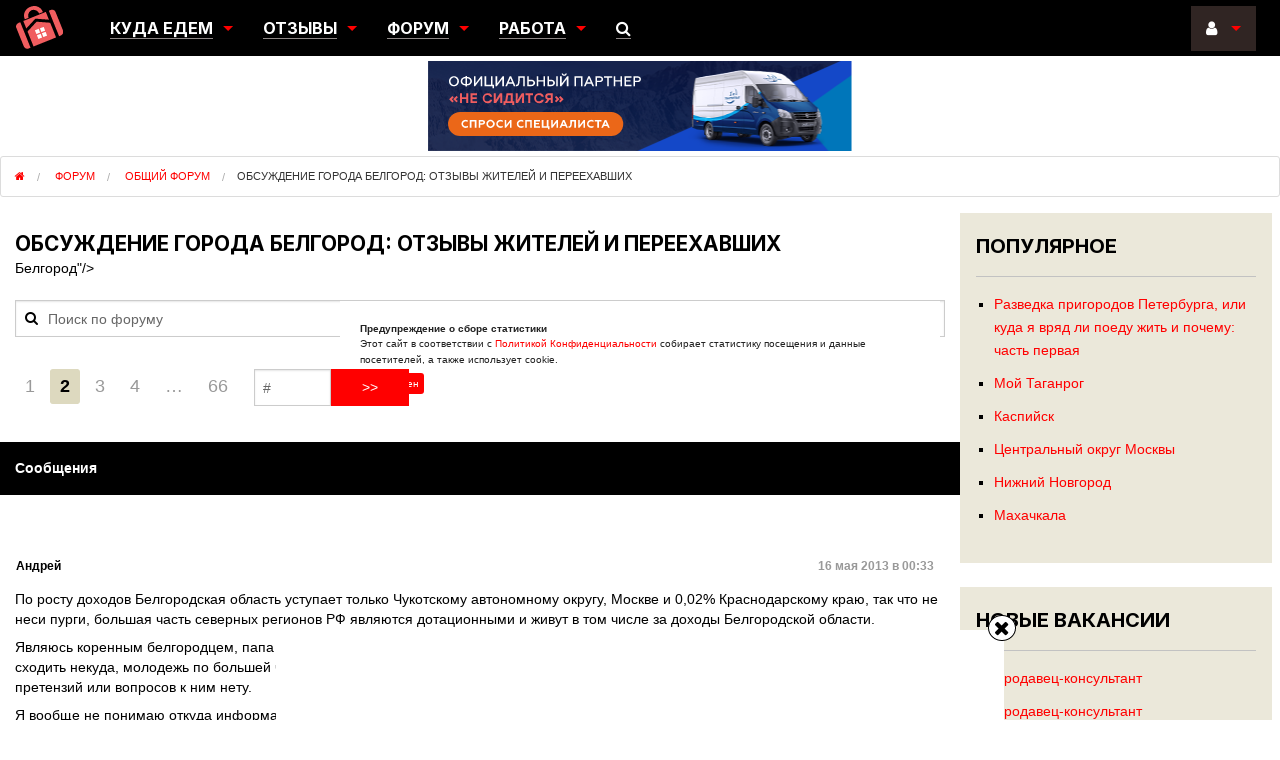

--- FILE ---
content_type: text/html; charset=UTF-8
request_url: https://nesiditsa.ru/forum/belgorod/page/2
body_size: 34292
content:
<!DOCTYPE html>
<html xmlns="http://www.w3.org/1999/xhtml" lang="ru" xml:lang="ru" prefix="og: http://ogp.me/ns#">
<head>    <meta http-equiv="content-type" content="text/html; charset=utf-8"/>
    <meta name="viewport" content="width=device-width, initial-scale=1.0">
    <link rel="shortcut icon" href="https://nesiditsa.ru/wp-content/themes/nsd_v3.3/res/favicon.ico" type="image/x-icon"/>
    <link rel="apple-touch-icon" href="https://nesiditsa.ru/wp-content/themes/nsd_v3.3/res/apple-touch-icon.png">
    <link rel="apple-touch-icon" sizes="76x76" href="https://nesiditsa.ru/wp-content/themes/nsd_v3.3/res/apple-touch-icon-76x76.png">
    <link rel="apple-touch-icon" sizes="120x120" href="https://nesiditsa.ru/wp-content/themes/nsd_v3.3/res/apple-touch-icon-120x120.png">
    <link rel="apple-touch-icon" sizes="152x152" href="https://nesiditsa.ru/wp-content/themes/nsd_v3.3/res/apple-touch-icon-152x152.png">
    <meta name="google-site-verification" content="RTXriKrFs4EJ5cpFPMm3gLWuEEfOMLthfYUT-Z2rwmw"/>
	<meta name="zen-verification" content="ikz0I09FfF25ltebOakScufYBKvRQTVbAeoHsBvnoQzMPZogV6jhP4hNRFOJTgGk" />
    <link rel="preload" href="https://nesiditsa.ru/wp-content/themes/nsd_v3.3/js/jquery.min.js" as="script">
    <link rel="preload" href="https://nesiditsa.ru/wp-content/themes/nsd_v3.3/images/banner-new/head-423х90.svg" as="image" type="image/svg+xml" />
    <link rel="preload" href="https://nesiditsa.ru/wp-content/themes/nsd_v3.3/res/Inter-Bold.woff2" as="font" crossorigin="anonymous">
    <link rel="preload" as="script" href="https://static.nativerent.ru/js/codes/nativerent.v2.js" crossorigin>
    <script src="https://static.nativerent.ru/js/codes/nativerent.v2.js" async crossorigin></script>
    <script>(function(){(window.NRentCounter = window.NRentCounter || []).push({id:"5e609fc937a10"})}())</script>
        <script>window.yaContextCb = window.yaContextCb || [] </script>
    <script async src="https://yandex.ru/ads/system/context.js"></script>
    <script async src="https://cdn.digitalcaramel.com/caramel.js"></script>
    <style>
        .columns+.columns:last-child {float: right}#ya-sticky i.fa{min-height:25px;min-width:25px}
        body.single-post .entry.entry-content{min-height:100vh}.inner-wrap{font-size: .875rem;}
        .city_thumbs img{width:100%}
        .cookie-notification {display:flex;flex-direction: column;position:fixed;top:50%;left: 50%;transform: translate(-50%, -50%);
            background:#fff;font-size:10px;padding:20px;max-width:600px;margin:0 auto;width:95%}
        .cookie-notification__button, .cookie-notification p {font-size:10px;margin: 0 0 5px;}
        .cookie-notification_hidden_yes{display:none}
        .cookie-notification__button{padding:5px;border-radius: 3px;background:red;color:#fff}
        @media only screen and (min-width: 64.0625em){.large-9 {width: 75%} .large-3 {width: 25%}}
        @media only screen and (max-width: 640px){
            header>.sticky{position:fixed;top:0;left:0;width:100%;z-index:1000}
            header .baner_box{margin-top:55px !important}
            #ya-sticky{display:none;height:auto;max-height:100px}
            .city_post .city-ratings .rating-stars{min-width:80px}
            .city_post .city-ratings .rating-stars .fa-star{min-height:14px;min-width:14px}
        }
        @media only screen and (min-width: 641px){
            #ya-sticky{display:none;height:auto;max-height:90px}
        }
        @media (min-width: 1025px){#adfox_162071156787854656 {min-height: 400px !important}}
    </style>
    	<style>img:is([sizes="auto" i], [sizes^="auto," i]) { contain-intrinsic-size: 3000px 1500px }</style>
	<title>Отзывы о Белгороде | Не сидится</title>
<meta name="description" content="Страница 2 темы форума: Обсуждение города Белгород: отзывы жителей и переехавших | Общий форум"/>
<meta name="robots" content="follow, index, max-snippet:-1, max-video-preview:-1, max-image-preview:large"/>
<link rel="canonical" href="https://nesiditsa.ru/forum/belgorod" />
<meta property="og:locale" content="ru_RU" />
<meta property="og:type" content="article" />
<meta property="og:title" content="Tема форума: Обсуждение города Белгород: отзывы жителей и переехавших" />
<meta property="og:description" content="Страница 2 темы форума: Обсуждение города Белгород: отзывы жителей и переехавших | Общий форум" />
<meta property="og:url" content="https://nesiditsa.ru/forum/belgorod" />
<meta property="og:site_name" content="Не сидится" />
<meta property="og:image" content="https://nesiditsa.ru/wp-content/uploads/uxrany6_wl8.jpg" />
<meta property="og:image:secure_url" content="https://nesiditsa.ru/wp-content/uploads/uxrany6_wl8.jpg" />
<meta property="og:image:width" content="1000" />
<meta property="og:image:height" content="1000" />
<meta property="og:image:alt" content="Обсуждение города Белгород: отзывы жителей и переехавших" />
<meta property="og:image:type" content="image/jpeg" />
<meta name="twitter:card" content="summary_large_image" />
<meta name="twitter:title" content="Отзывы о Белгороде | Не сидится" />
<meta name="twitter:description" content="Страница 2 темы форума: Обсуждение города Белгород: отзывы жителей и переехавших | Общий форум" />
<meta name="twitter:image" content="https://nesiditsa.ru/wp-content/uploads/uxrany6_wl8.jpg" />
<link rel='stylesheet' id='main-css' href='https://nesiditsa.ru/wp-content/themes/nsd_v3.3/main.min.css?v=2.37'  media='all' />
<script type="text/javascript" src="https://nesiditsa.ru/wp-content/themes/nsd_v3.3/js/jquery.min.js" id="jquery-js"></script>

	<script type="text/javascript">var ajaxurl = 'https://nesiditsa.ru/wp-admin/admin-ajax.php';</script>

<style>:root {
			--lazy-loader-animation-duration: 300ms;
		}
		  
		.lazyload {
	display: block;
}

.lazyload,
        .lazyloading {
			opacity: 0;
		}


		.lazyloaded {
			opacity: 1;
			transition: opacity 300ms;
			transition: opacity var(--lazy-loader-animation-duration);
		}</style><noscript><style>.lazyload { display: none; } .lazyload[class*="lazy-loader-background-element-"] { display: block; opacity: 1; }</style></noscript>    <link rel="stylesheet" href="https://nesiditsa.ru/wp-content/themes/nsd_v3.3/css/font-awesome.min.css" media="all">
    <script data-noptimize="1" data-cfasync="false" data-wpfc-render="false">
        (function () {
            var script = document.createElement("script");
            script.async = 1;
            script.src = 'https://tpembars.com/NDQ2MDQ1.js?t=446045';
            document.head.appendChild(script);
        })();
    </script>
</head>
<body class="bp-legacy topic bbpress bbp-no-js paged topic-template-default single single-topic postid-19512 paged-2 single-paged-2">
<div class="inner-wrap">
    <header id="top-navi">
        <div class="sticky">
            <nav class="tab-bar hide-for-large-up">
                <section class="right-small" id="top-main-menu">
                    <i class="fa fa-bars"></i>
                </section>
                <section class="right-small second" id="top_user">
                    <i class="fa fa-user"></i>
                                    </section>
                <section class="right-small third" id="top-search">
                    <i class="fa fa-search"></i>
                </section>
                <section class="left tab-bar-section">
                    <a title="На главную" href="https://nesiditsa.ru">
                        <p><img src="https://nesiditsa.ru/wp-content/themes/nsd_v3.3/images/logo_mobile.svg" alt="logo"/> НЕ СИДИТСЯ</p>
                    </a>
                </section>
            </nav>
        </div>
        <div class="right-off-menu">
            <ul class="off-canvas-list">
                <li><span class="menu-hint">Куда едем:</span><br>
                    <a href="/city">Города</a>/<a href="/region">Регионы</a>/<a href="/country">Страны</a></li>
                <li><span class="menu-hint">Отзывы:</span><br>
                    <a href="/story">Переезды</a> / <a href="/emigration">Эмиграция</a>/<a
                            href="/discovery">Разведка</a></li>
                <li><span class="menu-hint">Наш форум:</span><br>
                    <a href="/forum/forums/general">Общий</a>/<a href="/forum/forums/yuzhnyiy-federalnyiy-okrug-rossii">Южный</a>/<a
                            href="/forum/forums/razdel-emigratsii">Эмиграция</a></li>
                <li><span class="menu-hint">Работа:</span><br>
                    <a href="/search-vacancies">Поиск работы</a>
                    <a href="/new-vacancy">Разместить вакансию</a></li>
                <li><span class="menu-hint">Наши предложения:</span><br>
                    <a href="/tellstory">Переехавшим</a>/<a
                            href="/advert">Рекламодателям</a>/<a href="/gidpromo">Гидам</a></li>
            </ul>
        </div>
        <div class="left-off-menu">
            <ul class="off-canvas-list">
                                    <li>
                        <span class="menu-hint">Войти через:</span><br>
                        <a rel="nofollow" class="login_url" href="https://nesiditsa.ru/wp-login.php?redirect_to=https%3A%2F%2Fnesiditsa.ru%2Fforum%2Fbelgorod">
                            <img src="https://nesiditsa.ru/wp-content/themes/nsd_v3.3/images/logo_mobile.svg" alt="login_logo"/></a>
                        		<div class="wp-social-login-provider-list">
        <a rel="nofollow" href="javascript:void(0);" title="Войти через ВКонтакте" class="wp-social-login-provider wp-social-login-provider-vkontakte" data-provider="Vkontakte">
            <span class="vk-login wsl-social-prov"></span>
		</a>
		<a rel="nofollow" href="javascript:void(0);" title="Войти через Одноклассники" class="wp-social-login-provider wp-social-login-provider-odnoklassniki" data-provider="Odnoklassniki">
            <span class="ok-login wsl-social-prov"></span>
		</a>
        <a rel="nofollow" href="javascript:void(0);" title="Войти через Google" class="wp-social-login-provider wp-social-login-provider-google" data-provider="Google">
            <div id="google-logo">
                <div class="g-line"></div>
                <span class="red"></span>
                <span class="yellow"></span>
                <span class="green"></span>
                <span class="blue"></span>
            </div>
        </a>
	</div>
    <input type="hidden" class="wsl_popup_base_url" value="https://nesiditsa.ru/wp-login.php?action=wordpress_social_authenticate&amp;mode=login&amp;">
    <input type="hidden" class="wsl_login_form_uri" value="https://nesiditsa.ru/wp-login.php">
                    </li>
                    <li><a rel="nofollow" class="restore-password-link"
                           href="https://nesiditsa.ru/wp-login.php?action=lostpassword">
                            <i class="fa fa-question"></i>&nbsp;Напомнить пароль</a></li>
                    <li><a rel="nofollow" class="registration-link" href="https://nesiditsa.ru/register">
                            <i class="fa fa-user-plus"></i>&nbsp;Регистрация</a></li>
                            </ul>
        </div>
        <div class="sticky">
            <nav class="top-bar hide-for-medium-down" data-topbar>
                <section class="top-bar-section">
                    <ul class="title-area">
                        <li class="name">
                            <a class="logo" title="На главную" href="https://nesiditsa.ru"></a>
                        </li>
                    </ul>
                    <div class="left">
                        <div class="row collapse">
                            <div class="large-12 columns">
                                <ul>
                                    <li class="has-dropdown">
                                        <a><span class="main-menu-item">Куда едем</span></a>
                                        <ul class="dropdown">
                                            <li><a href="/city">Города</a></li>
                                            <li><a href="/region">Регионы</a></li>
                                            <li><a href="/country">Страны</a></li>
                                        </ul>
                                    </li>
                                    <li class="has-dropdown">
                                        <a href="/articles"><span class="main-menu-item">Отзывы</span></a>
                                        <ul class="dropdown">
                                            <li><a href="/story">Переезды</a></li>
                                            <li><a href="/emigration">Эмиграция</a></li>
                                            <li><a href="/discovery">Разведка</a></li>
                                        </ul>
                                    </li>
                                    <li class="has-dropdown">
                                        <a href="/forum"><span class="main-menu-item">Форум</span></a>
                                        <ul class="dropdown">
                                            <li><a href="/forum/forums/general">Общий</a></li>
                                            <li><a href="/forum/forums/yuzhnyiy-federalnyiy-okrug-rossii">Южный</a></li>
                                            <li><a href="/forum/forums/razdel-emigratsii">Эмиграция</a></li>
                                        </ul>
                                    </li>
                                    <li class="has-dropdown">
                                        <a><span class="main-menu-item">Работа</span></a>
                                        <ul class="dropdown">
                                            <li><a href="/search-vacancies">Поиск работы</a></li>
                                            <li><a href="/new-vacancy">Разместить вакансию</a></li>
                                        </ul>
                                    <li><a href="#" id="open_search_menu"><span class="main-menu-item"><i
                                                        class="fa fa-search"></i></span></a></li>
                                </ul>
                            </div>
                        </div>
                    </div>
                    <ul class="right">
                        <li class="has-dropdown">
                                                            <a href="#"><span class="main-menu-item"><i class="fa fa-user"></i>&nbsp;</span></a>
                                <ul class="dropdown">
                                    <li>
                                                                                <a rel="nofollow" href="https://nesiditsa.ru/wp-login.php?redirect_to=https%3A%2F%2Fnesiditsa.ru%2Fforum%2Fbelgorod">
                                            <i class="fa fa-sign-in"></i>&nbsp;Войти</a>
                                    </li>
                                    <li class="social-login">	<span class="wp-social-login-connect-with">Войти с помощью:</span>	<div class="wp-social-login-provider-list">
        <a rel="nofollow" href="javascript:void(0);" title="Войти через ВКонтакте" class="wp-social-login-provider wp-social-login-provider-vkontakte" data-provider="Vkontakte">
            <span class="vk-login wsl-social-prov"></span>
		</a>
		<a rel="nofollow" href="javascript:void(0);" title="Войти через Одноклассники" class="wp-social-login-provider wp-social-login-provider-odnoklassniki" data-provider="Odnoklassniki">
            <span class="ok-login wsl-social-prov"></span>
		</a>
        <a rel="nofollow" href="javascript:void(0);" title="Войти через Google" class="wp-social-login-provider wp-social-login-provider-google" data-provider="Google">
            <div id="google-logo">
                <div class="g-line"></div>
                <span class="red"></span>
                <span class="yellow"></span>
                <span class="green"></span>
                <span class="blue"></span>
            </div>
        </a>
	</div>
    <input type="hidden" class="wsl_popup_base_url" value="https://nesiditsa.ru/wp-login.php?action=wordpress_social_authenticate&amp;mode=login&amp;">
    <input type="hidden" class="wsl_login_form_uri" value="https://nesiditsa.ru/wp-login.php">
</li>
                                    <li><a rel="nofollow" class="restore-password-link"
                                           href="https://nesiditsa.ru/wp-login.php?action=lostpassword">
                                            <i class="fa fa-question"></i>&nbsp;Напомнить пароль</a></li>
                                    <li><a rel="nofollow" class="registration-link"
                                           href="https://nesiditsa.ru/register">
                                            <i class="fa fa-user-plus"></i>&nbsp;Регистрация</a>
                                    </li>
                                </ul>
                                                    </li>
                    </ul>
                </section>
            </nav>
        </div>
        <div class="menu-search-box" id="menu-search-box">
            <form class="form-inline" action="https://www.google.ru">
                <i class="fa fa-search"></i>
                <i class="fa fa-times"></i>
                <input class="form-control" type="text" name="q" placeholder="Поиск по сайту"/>
                <input type="hidden" name="cx" value="partner-pub-2818227871763771:8222105049"/>
                <input type="hidden" name="ie" value="UTF-8"/>
            </form>
        </div>
        <div class="clear"></div>
        <div class="row baner_box">
            <div class="large-4 medium-6 small-12 columns show-for-large-up">
                <a class="nesiditsa_ru_bnUnit" href="/otzyiv-o-gorode">
                    <img alt="Отзыв о городе" src="data:image/svg+xml,%3Csvg%20xmlns%3D%22http%3A%2F%2Fwww.w3.org%2F2000%2Fsvg%22%20viewBox%3D%220%200%20150%20150%22%3E%3C%2Fsvg%3E"
                         class="lazyload" data-src="https://nesiditsa.ru/wp-content/themes/nsd_v3.3/images/banners/ns_banner2.png">
                </a>
            </div>
            <div class="large-4 medium-6 small-12 columns">
                <a class="nesiditsa_ru_bnUnit" target="_blank" rel="nofollow noopener"
                   href="https://1-trk.ru/raschet-stoimosti/">
                    <img alt="1-ТРК" src="https://nesiditsa.ru/wp-content/themes/nsd_v3.3/images/banner-new/head-423х90.svg">
                </a>
            </div>
            <div class="large-4 medium-6 small-12 columns show-for-medium-up">
                <a class="nesiditsa_ru_bnUnit" href="/tellstory">
                    <img alt="История переезда" src="data:image/svg+xml,%3Csvg%20xmlns%3D%22http%3A%2F%2Fwww.w3.org%2F2000%2Fsvg%22%20viewBox%3D%220%200%20150%20150%22%3E%3C%2Fsvg%3E"
                         class="lazyload" data-src="https://nesiditsa.ru/wp-content/themes/nsd_v3.3/images/banners/ns_banner.png">
                </a>
            </div>
        </div>

                <ul typeof="BreadcrumbList" vocab="https://schema.org/" class="breadcrumbs">
            <li property="itemListElement" typeof="ListItem">
                <a property="item" typeof="WebPage" href="https://nesiditsa.ru">
                    <span property="name"><i class="fa fa-home"></i><span class="hide">Не сидится</span></span>
                </a>
                <meta property="position" content="1">
            </li>
                            <li property="itemListElement" typeof="ListItem">
                    <a property="item" typeof="WebPage" href="https://nesiditsa.ru/forum">
                        <span property="name" class="breadcrumb-current">Форум</span>
                    </a>
                    <meta property="position" content="2">
                </li>
                <li property="itemListElement" typeof="ListItem">
                    <a property="item" typeof="WebPage" href="https://nesiditsa.ru/forum/forums/general">
                        <span property="name" class="breadcrumb-current">Общий форум</span>
                    </a>
                    <meta property="position" content="3">
                </li>
                <li property="name" class="current">Обсуждение города Белгород: отзывы жителей и переехавших</li>
                        </ul>
    </header>
<section class="main-section">
    <div class="wrapper">
	
		<div id="bbp-container">
			<div id="bbp-content" role="main">

	

	
        
            <div id="bbp-topic-wrapper-19512" class="bbp-topic-wrapper content large-9 columns"
                 itemtype="https://schema.org/DiscussionForumPosting" itemscope>
                <meta itemprop="mainEntityOfPage" content="https://nesiditsa.ru/forum/belgorod"/>
                <meta itemprop="url" content="https://nesiditsa.ru/forum/belgorod"/>
                <meta itemprop="datePublished" content="2012-07-02T20:39:43+03:00"/>
                <div itemprop="author" itemtype="https://schema.org/Person" itemscope style="display:none">
                    <meta itemprop="name" content="Администратор"/>
                </div>
                <h1 itemprop="headline" class="topic-title">Обсуждение города Белгород: отзывы жителей и переехавших</h1>
                                    <meta itemprop="text" content="По темпам современного строительства и стирания с лица своего остатков прежних веков Белгороду нет равных! То ли от желания сбросить с себя печальное клеймо провинциализма, то ли предчувствуя неминуемый Апокалипсис, Белгород как-то внекризисно делает всё, чтобы о нём говорили-писали, чтобы сюда ехали, смотрели, восхищались, завидовали. Возможно, что Новая история России, начавшаяся в 1991-ом, дала ему шанс, и он просто не упускает возможность им воспользоваться?

С полным текстом статьи можно ознакомиться по ссылке: <a href="https://nesiditsa.ru/city/belgorod">Белгород</a>"/>
                                <div id="bbpress-forums">

    
        
        
                            <div class="up-forum-meta row">

                    <div class="large-12 medium-12 right columns"><form class="forum-search" name="google search" action="/forum-search">
    <i class="fa fa-search"></i>
    <input id="search" name="q" size="50" type="text" placeholder="Поиск по форуму" />
</form>

</div>

                    <div class="large-12 columns">
                        

<div class="bbp-pagination row">


	<div class="bbp-pagination-links">
		<ul class='pagination page-numbers'>
	<li><a class="page-numbers" href="https://nesiditsa.ru/forum/belgorod/page/1">1</a></li>
	<li><span aria-current="page" class="page-numbers current">2</span></li>
	<li><a class="page-numbers" href="https://nesiditsa.ru/forum/belgorod/page/3">3</a></li>
	<li><a class="page-numbers" href="https://nesiditsa.ru/forum/belgorod/page/4">4</a></li>
	<li><span class="page-numbers dots">&hellip;</span></li>
	<li><a class="page-numbers" href="https://nesiditsa.ru/forum/belgorod/page/66">66</a></li>
</ul>
        <form method="post">
            <div class="row collapse">
                <div class="small-1 left columns">
                    <input type="text" pattern="\d*" name="bbp_quick_goto_page" placeholder="#" />
                </div>
                <div class="small-1 left columns">
                    <input type="submit" class="button postfix simple-red" value=">>"/>
                </div>
            </div>
        </form>

	</div>

</div>

                    </div>

                </div>
            
            
<div id="topic-19512-replies" class="forums bbp-replies row">
            <div class="bbp-header row">

            <div class="bbp-reply-content">

                
                    <div class="large-12 columns">
                        <span>Сообщения</span>
                                            </div>

                
            </div>

        </div>

    
    <div class="bbp-body row">

        
        
            
            
<div class="row loop-item-0 user-id-0 bbp-parent-forum-134 bbp-parent-topic-19512 bbp-reply-position-21 odd  post-19532 reply type-reply status-publish hentry" id="post-19532" itemprop="comment" itemtype="https://schema.org/Comment" itemscope>
    <div class="bbp-reply-meta small-12 columns">

        
        <noscript><img src="https://nesiditsa.ru/wp-content/themes/nsd_v3.3/images/com-no-avatar-24.png" class="avatar" width="24" height="24" alt="avatar"></noscript><img src="data:image/svg+xml,%3Csvg%20xmlns%3D%22http%3A%2F%2Fwww.w3.org%2F2000%2Fsvg%22%20viewBox%3D%220%200%2024%2024%22%3E%3C%2Fsvg%3E" class="avatar lazyload" width="24" height="24" alt="avatar" data-src="https://nesiditsa.ru/wp-content/themes/nsd_v3.3/images/com-no-avatar-24.png">
        
        <div class="bbp-author-name-block" itemprop="author" itemtype="https://schema.org/Person" itemscope>
                            <span class="bbp-author-name" itemprop="name">Андрей</span>
                    </div>
        <span class="date right">16 мая 2013 в 00:33</span>
        <meta itemprop="datePublished" content="2013-05-16T00:33:18+03:00"/>
    </div>
    <div class="bbp-reply-content small-12 columns" itemprop="text">
                <p>По росту доходов Белгородская область уступает только Чукотскому автономному округу, Москве и 0,02% Краснодарскому краю, так что не неси пурги, большая часть северных регионов РФ являются дотационными и живут в том числе за доходы Белгородской области. </p>
<p>Являюсь коренным белгородцем, папа приехал в 60е из области мама в теже 60е из Украины. Я объективен &#8212; мне в этом городе скучно, сходить некуда, молодежь по большей части бухает, сам занимаюсь спортом с 8 лет, среди друзей процентов 40 &#8212; приезжие, никаких претензий или вопросов к ним нету. </p>
<p>Я вообще не понимаю откуда информация что приезжих не жалуют, то что щас в домино соседи друг с другом не играют &#8212; так это нормально, но если попросить кого-то помощи, мне кажется, всегда помогут, без вопросов о том откуда ты, ну по крайней мере, я &#8212; помогу. Непонятное совершенно отношение к Украинцам в коментах, говорят все злые, ребят, добрудошней людей чем в Одессе и Киеве я не встречал, много бывал и на западной Украине &#8212; ко всем отношение нормальное. Может это у вас какие-то проблемы с коммуникацией? Харьков так вообще город-брат, езжу туда практически каждые выходные, в том числе и потому что в Белгороде сходить некуда. </p>
<p>Вообщем резюме &#8212; город не бедный, но и не богатый, власти как и везде зажравшиеся, близость Украины очень радует, но сам Белгород скучный. Дом-работа-отбой в 11. Реально после 23:00 &#8212; только домой спать, город засыпает. Здесь будет комфортно пенсионерам, в том числе и военным, средневозрастным семьям с маленькими детьми. Молодежь и активный средний класс &#8212; ездит в соседний Харьков. У меня все</p>
    </div>
    </div>

            
        
            
            
<div class="row loop-item-1 user-id-0 bbp-parent-forum-134 bbp-parent-topic-19512 bbp-reply-position-22 even  post-19533 reply type-reply status-publish hentry" id="post-19533" itemprop="comment" itemtype="https://schema.org/Comment" itemscope>
    <div class="bbp-reply-meta small-12 columns">

        
        <noscript><img src="https://nesiditsa.ru/wp-content/themes/nsd_v3.3/images/com-no-avatar-24.png" class="avatar" width="24" height="24" alt="avatar"></noscript><img src="data:image/svg+xml,%3Csvg%20xmlns%3D%22http%3A%2F%2Fwww.w3.org%2F2000%2Fsvg%22%20viewBox%3D%220%200%2024%2024%22%3E%3C%2Fsvg%3E" class="avatar lazyload" width="24" height="24" alt="avatar" data-src="https://nesiditsa.ru/wp-content/themes/nsd_v3.3/images/com-no-avatar-24.png">
        
        <div class="bbp-author-name-block" itemprop="author" itemtype="https://schema.org/Person" itemscope>
                            <span class="bbp-author-name" itemprop="name">Дмитрий</span>
                    </div>
        <span class="date right">16 мая 2013 в 09:48</span>
        <meta itemprop="datePublished" content="2013-05-16T09:48:02+03:00"/>
    </div>
    <div class="bbp-reply-content small-12 columns" itemprop="text">
                <p>Друзья, читаю отзывы и удивляюсь((( Живу в Белгороде с 2003 года. За эти 10 лет в городе многое изменилось, город вырос, богатеет, развивается.<br />
По поводу хамства.<br />
Вы не замечали,что хамят у нас только бабушки и поликлиниках(для них это отдых такой), &#171;пацанчики&#187;(есть в избытке в каждом городе), и люди в маршрутках. Про бабушек умолчим, они люди пожилые.<br />
&#171;Пацанчики&#187; в Белгороде медленно, но окультуриваются, хотя подобных людей еще предостаточно.<br />
Люди в маршрутках хамят и хамить будут, вы же сами пользуетесь общественным транспортом, комфорта мало, пробки, духота, так не только хамить, так выть хочется.<br />
А вообще зря вы так о Белгородцах, большинство только отвечают на хамство и наглость. Если к людям изначально дружелюбно обращасться, то они и хамить не будут.</p>
    </div>
    </div>

            
        
                            <div id="NRent-5e609fc937a10-2"></div>
                <script>
                    (function () {
                        (window.NRentManager = window.NRentManager || []).push({
                            renderTo: "NRent-5e609fc937a10-2",
                            position: "horizontalTop"
                        });
                    }());
                </script>
            
            
<div class="row loop-item-2 user-id-0 bbp-parent-forum-134 bbp-parent-topic-19512 bbp-reply-position-23 odd  post-19534 reply type-reply status-publish hentry" id="post-19534" itemprop="comment" itemtype="https://schema.org/Comment" itemscope>
    <div class="bbp-reply-meta small-12 columns">

        
        <noscript><img src="https://nesiditsa.ru/wp-content/themes/nsd_v3.3/images/com-no-avatar-24.png" class="avatar" width="24" height="24" alt="avatar"></noscript><img src="data:image/svg+xml,%3Csvg%20xmlns%3D%22http%3A%2F%2Fwww.w3.org%2F2000%2Fsvg%22%20viewBox%3D%220%200%2024%2024%22%3E%3C%2Fsvg%3E" class="avatar lazyload" width="24" height="24" alt="avatar" data-src="https://nesiditsa.ru/wp-content/themes/nsd_v3.3/images/com-no-avatar-24.png">
        
        <div class="bbp-author-name-block" itemprop="author" itemtype="https://schema.org/Person" itemscope>
                            <span class="bbp-author-name" itemprop="name">Ирина</span>
                    </div>
        <span class="date right">16 мая 2013 в 09:55</span>
        <meta itemprop="datePublished" content="2013-05-16T09:55:45+03:00"/>
    </div>
    <div class="bbp-reply-content small-12 columns" itemprop="text">
                <p>Андрей, Вы не правы &#8212; Белгородская область абсолютно дотационный субъект, как и большинство регионов. А сходить в городе действительно некуда и с сервисом беда. Вот и развлекаются все в Харькове :&#187;Лучшие ресторнаы и кафе Белгорода&#187; находятся в Харькове!</p>
    </div>
    </div>

            
        
            
            
<div class="row loop-item-3 user-id-0 bbp-parent-forum-134 bbp-parent-topic-19512 bbp-reply-position-24 even  post-19535 reply type-reply status-publish hentry" id="post-19535" itemprop="comment" itemtype="https://schema.org/Comment" itemscope>
    <div class="bbp-reply-meta small-12 columns">

        
        <noscript><img src="https://nesiditsa.ru/wp-content/themes/nsd_v3.3/images/com-no-avatar-24.png" class="avatar" width="24" height="24" alt="avatar"></noscript><img src="data:image/svg+xml,%3Csvg%20xmlns%3D%22http%3A%2F%2Fwww.w3.org%2F2000%2Fsvg%22%20viewBox%3D%220%200%2024%2024%22%3E%3C%2Fsvg%3E" class="avatar lazyload" width="24" height="24" alt="avatar" data-src="https://nesiditsa.ru/wp-content/themes/nsd_v3.3/images/com-no-avatar-24.png">
        
        <div class="bbp-author-name-block" itemprop="author" itemtype="https://schema.org/Person" itemscope>
                            <span class="bbp-author-name" itemprop="name">Александр</span>
                    </div>
        <span class="date right">16 мая 2013 в 15:38</span>
        <meta itemprop="datePublished" content="2013-05-16T15:38:22+03:00"/>
    </div>
    <div class="bbp-reply-content small-12 columns" itemprop="text">
                <p>Надо жить там где родился! И проблем будет меньше и решить их легче! Сам пожил в чужом городе и понял что это идиотизм уезжать из своего родного города, кто едет в поисках лучшей жизни из своего города, я таких называю &#171;неудачники&#187;! Такие вы простые приехали х.. знает от куда и хотите что бы у вас в чужом городе попёрло! Да кому вы там нужны!</p>
    </div>
    </div>

            
        
            
            
<div class="row loop-item-4 user-id-0 bbp-parent-forum-134 bbp-parent-topic-19512 bbp-reply-position-25 odd  post-19536 reply type-reply status-publish hentry" id="post-19536" itemprop="comment" itemtype="https://schema.org/Comment" itemscope>
    <div class="bbp-reply-meta small-12 columns">

        
        <noscript><img src="https://nesiditsa.ru/wp-content/themes/nsd_v3.3/images/com-no-avatar-24.png" class="avatar" width="24" height="24" alt="avatar"></noscript><img src="data:image/svg+xml,%3Csvg%20xmlns%3D%22http%3A%2F%2Fwww.w3.org%2F2000%2Fsvg%22%20viewBox%3D%220%200%2024%2024%22%3E%3C%2Fsvg%3E" class="avatar lazyload" width="24" height="24" alt="avatar" data-src="https://nesiditsa.ru/wp-content/themes/nsd_v3.3/images/com-no-avatar-24.png">
        
        <div class="bbp-author-name-block" itemprop="author" itemtype="https://schema.org/Person" itemscope>
                            <span class="bbp-author-name" itemprop="name">Андрей</span>
                    </div>
        <span class="date right">18 мая 2013 в 11:37</span>
        <meta itemprop="datePublished" content="2013-05-18T11:37:48+03:00"/>
    </div>
    <div class="bbp-reply-content small-12 columns" itemprop="text">
                <p>Я приехал в Белгород десять лет назад и прекрасно помню как тогда выглядел город, что меня тогда поразило, так это отсутствие урн, дождевой канализации и бабушка которая пасла коз на месте нынешнего БелгородСоцБанка (перекресток Литвинова-Красина). Да, за это время закатали улицы в плитку, озеленили, настроили домов/магазинов/паркингов, не спорю это хорошо и замечательно, но делают все это как придется и лишь бы красиво было. </p>
<p>Кто ездит по улицам Чумичова (быв. Красина) и Кн.Трубецкого (быв.Воровского) тот знает в каком состоянии там дорожное полотно покрытое &#171;тротуарной&#187; плиткой и изрезанное ливнёвкой. Забавно наблюдать как по &#171;подушку&#187; для укладки плитки зарывают мусор, бутылки и прочие отходы. Радует отсутствие необходимого объема снегоуборочной техники (все помнят снегопады)и в особую эйфорию вводят машины-пылесосы для уборки дорог в летний период, особенно когда они выезжают на уборку глубокой ночью, вы себе не представляете как чудесно выглядит эта махина в свете ночных фонарей когда она, как паровоз, движется по дороге убирая мусор и пыль&#8230; А на паровоз она похожа потому, что половина всего собранного мусора вылетает из неё через фильтрующее сопло, на подобии трубы локомотива&#8230; А потом все это добро облаком висит, как туман, и ближе к утру оседает вместе с меловой пылью-выбросом от заводов, на тротуары и машины. Этот эффект можно наблюдать если у домашнего пылесоса снять мусоросборник и фильтрующий элемент и начать пылесосить, крупный мусор вы соберете, а вот что помельче&#8230; </p>
<p>Что ещё хорошего в Белом городе&#8230; ИЖС (индивидуальное жилое строительство) это да, это хорошо&#8230; Действительно, можно взять за скромные деньги  участок земли в 15 соток и построить дом, конечно, кто-то имеет золотые руки и время, может сам копать, вязать арматуру, вкладывать стены и возводить крышу и потратит на это скромную сумму денег, а вот у тех кто не может сам заниматься строительством возникает необходимость в привлечении рабочей силы из стран средней азии и близлежащей Украины, а что, работают хорошо и не дорого, только за ними глаз да глаз нужен&#8230; За то потом можно сидеть на веранде новенького дома, жарить мяско с &#171;Мироторга&#187; и обсуждать проблему &#171;понаехавших&#187;&#8230; </p>
<p>Про работу: действительно есть такая проблема как &#171;кумовство&#187; и &#171;своячнечество&#187;, но с другой стороны стоит завести знакомства и уже можно прорваться на неплохое местечко&#8230; </p>
<p>Цены на продукты питания просто сказка, особенно перед праздниками&#8230; И самое интересное, перед праздниками цена поднимается, а после праздников не опускается. </p>
<p>На тему &#171;сходить некуда&#187; не совсем согласен, вот у меня проблема &#171;денег не хватает, что бы сходить&#187;&#8230; </p>
<p>Образование, медицина, обслуживание в целом как и в стране вообще, где-то хорошо, но чаще плохо. Люди: в целом не плохие, но попадаются гниды (но это везде так), а то что хмурые ходят, так это не от хорошей жизни, попробуйте радоваться жизни когда доход на семью из четырех человек тысяч тридцать, а жизнь становится только дороже&#8230; </p>
<p>Храмы строят, церковные ходы устраивают, на самом деле это хорошо, духовность возрождается, может конечно методы и грубоваты (добровольно-принудительное посещение таких мероприятий студентами, к примеру) спорить не буду. </p>
<p>По поводу ответов &#171;не нравится, валите туда откуда приехали&#187; или &#171;поживите в Воронеже и т.д.&#187; глупости это все, можно найти &#171;дыры&#187; поглубже, в Сибири например холодно, в Якутии вообще страшно представить -72.2, на Дальнем Востоке то циклон, то ураган, а про дороги там и говорить страшно. Да, зарплаты там выше значительно, но и траты там ого-го, к примеру продукты там стоят дороже из-за сложности в доставке и их нужно больше (организму нужно больше энергии что бы работать и не замерзать), на одежду и обувь тратят немалые деньги. Это в Центральной России можно в одном пуховике отходить несколько сезонов, а там нет, и шубы там нужны не для того что бы фарсить, а что бы не мерзнуть. С уважением к местным и приезжим&#8230;</p>
    </div>
    </div>

            
        
            
            
<div class="row loop-item-5 user-id-0 bbp-parent-forum-134 bbp-parent-topic-19512 bbp-reply-position-26 even  post-19537 reply type-reply status-publish hentry" id="post-19537" itemprop="comment" itemtype="https://schema.org/Comment" itemscope>
    <div class="bbp-reply-meta small-12 columns">

        
        <noscript><img src="https://nesiditsa.ru/wp-content/themes/nsd_v3.3/images/com-no-avatar-24.png" class="avatar" width="24" height="24" alt="avatar"></noscript><img src="data:image/svg+xml,%3Csvg%20xmlns%3D%22http%3A%2F%2Fwww.w3.org%2F2000%2Fsvg%22%20viewBox%3D%220%200%2024%2024%22%3E%3C%2Fsvg%3E" class="avatar lazyload" width="24" height="24" alt="avatar" data-src="https://nesiditsa.ru/wp-content/themes/nsd_v3.3/images/com-no-avatar-24.png">
        
        <div class="bbp-author-name-block" itemprop="author" itemtype="https://schema.org/Person" itemscope>
                            <span class="bbp-author-name" itemprop="name">Николай С</span>
                    </div>
        <span class="date right">18 мая 2013 в 15:32</span>
        <meta itemprop="datePublished" content="2013-05-18T15:32:02+03:00"/>
    </div>
    <div class="bbp-reply-content small-12 columns" itemprop="text">
                <p>Известно что климат Петербурга своеобразен. Сменить его на более тёплый и солнечный желают многие петербуржцы, я уж не говорю про северян. В то время Белгород взрывал Интернет хвалебными отзывами, и я решил собрать о нём информацию, а в июне 2009 года, когда подвернулась оказия, съездил туда на одни сутки.</p>
<p>Горячий летний воздух окутал меня на перроне. Жарко! Меня встретил небольшой чистый и ухоженный южный город весь в ПАЗиках и в тротуарной плитке. Белгород мне увиделся спокойным, безопасным, солнечным городом среди красивой природы, где много солнца и где заметно чисто.</p>
<p>И… через год мы приехали сюда летом отдохнуть на месяц, а заодно и присмотреться.<br />
За этот месяц мы получили массу впечатлений.</p>
<p>Арендовали на Харгоре просторную квартиру эконом-уровня в панельке советской постройки через маклера по телефону (для отдыха вполне сойдёт). Прямо с поезда и заселились. Повезло. Вокруг зелено. Приветливые тётеньки-соседки на лавочках у подъездов, как часовые – чужой не пройдет незамеченным. Соседка по этажу угостила зеленью со своего огорода. Приятно. По утрам мы ездили на спокойный, чистенький и ухоженный городской пляжик. Не Юрмала конечно, но и неприятных ощущений не вызывал. Бывали и на пляже пескарьера, где сосновый лес мне напомнил родную Прибалтику.</p>
<p>Ездили и туда, и туда на маршрутках, так вот, городской транспорт в Белгороде это что-то жуткое. Пыльные раздолбанные ПАЗики и ГАЗели с занавесочками, а-ля “катафалк”. График движения явно отсутствует, отсюда битком забитые автобусы. Хамоватые, курящие за рулём водители, любящие лихо погонять по улицам города. В нагрузку музон “радио Ваня”. А чего стоит дурацкая манера останавливаться на дороге, не доезжая и не заезжая в карман остановки. Это полный пинцет!</p>
<p>«Горнисты» (уличное пивное пьянство) и “ковры” семечек под ногами сидящих (часто с детьми) на скамейках, мужчины в тапках-сланцах и в шортах а-ля семейные трусы везде (на улицах, в магазинах, в офисах), как привычный элемент городского пейзажа. Я понимаю, что жарко, но не в бане же! Как правило рядом с таким “красавцем” голубка… на шпильках цокает. Умильная картинка. Конечно не все такие, есть и прилично по-летнему одетые люди. </p>
<p>По ночам частенько пьяный молодняк горлопанит на детских площадках. Площадки детские хоть и бедненькие, но песок в них чистый, дети по нему безопасно бегают босиком! </p>
<p>Вечерами, после знойного дня, мы выходили прогуляться и посмотреть на красивую панораму со смотровой площадки “Технолога”.</p>
<p>Качество строящегося жилья в Белгороде явно не высокого уровня, и явно не соответствующее ценам за это жильё. В основном это панельные дома, панели которых покрываются трещинами уже в течение года, как на ул. Есенина. Квартиры в новых домах с автономным отоплением газовыми котлами. Европа так и отапливает свои дома, но наверняка не строит домов такого низкого качества.</p>
<p>Продукты и обслуживание на рынках и в магазинах – так себе.</p>
<p>Не могу отметить такое явление в Белгороде, как жуткая вонь животного происхождения (проще говоря, несёт дерьмом). Эта вонь накрывает город на несколько часов в разное время. Даже задраенные окна от неё не спасают. Судя по тому что эта тема на форуме Белгорода остаётся актуальной и сегодня, проблема, имеющая многолетний характер, до сих пор не решена. Причина вони в близ расположенных птице- и свинокомплексах, вернее в их отходах. Из личного опыта скажу вам – это не парфюм!</p>
<p>У нас сложился стойкий образ Белгорода – это центральная колхозная усадьба добротного колхоза, которая разрослась до размеров города. Это сквозило во всём. И вокруг нас были нормальные такие колхозники, но никак не горожане. У меня нет желания обижать белгородцев, колхоз – это ж неплохо. Но жить в Белгороде или рядом с ним у нас желания не возникло.</p>
<p>А за относительно красивой картинкой проявились типичные проблемы российской провинции: отсутствие работы, низкие зарплаты, лень, проблемы с местами в детских садах, кумовство, низкий уровень образования и медицины. И всё это с запашком!</p>
<p>Похоже, что федералы выделили местной власти некий карт-бланш из каких-то особых интересов. И белгородская власть это реализует в виде эдакого образца-заказника, рекламируя Белгород, как некое достижение. Что ж, добротный колхоз – это, без сомнения, достижение.<br />
Возможно, мы бы ещё приехали на лето отдохнуть, но запах… .</p>
<p>Николай С, 2013 г.</p>
    </div>
    </div>

            
        
            
            
<div class="row loop-item-6 user-id-0 bbp-parent-forum-134 bbp-parent-topic-19512 bbp-reply-position-27 odd  post-19538 reply type-reply status-publish hentry" id="post-19538" itemprop="comment" itemtype="https://schema.org/Comment" itemscope>
    <div class="bbp-reply-meta small-12 columns">

        
        <noscript><img src="https://nesiditsa.ru/wp-content/themes/nsd_v3.3/images/com-no-avatar-24.png" class="avatar" width="24" height="24" alt="avatar"></noscript><img src="data:image/svg+xml,%3Csvg%20xmlns%3D%22http%3A%2F%2Fwww.w3.org%2F2000%2Fsvg%22%20viewBox%3D%220%200%2024%2024%22%3E%3C%2Fsvg%3E" class="avatar lazyload" width="24" height="24" alt="avatar" data-src="https://nesiditsa.ru/wp-content/themes/nsd_v3.3/images/com-no-avatar-24.png">
        
        <div class="bbp-author-name-block" itemprop="author" itemtype="https://schema.org/Person" itemscope>
                            <span class="bbp-author-name" itemprop="name">Сергей</span>
                    </div>
        <span class="date right">18 мая 2013 в 18:05</span>
        <meta itemprop="datePublished" content="2013-05-18T18:05:49+03:00"/>
    </div>
    <div class="bbp-reply-content small-12 columns" itemprop="text">
                <p>Насчёт приезжих &#8212; палка о двух концах, везде есть плюсы и минусы (если у вас муж хорошо зарабатывает, то он, как правило реже бывает с вами дома, правильно же?=)</p>
<p>1.  Это состоятельные люди: северяне, уральцы, которые накопив денег решили перебраться туда, где климат лучше, дороги ровнее, медики работают и милиция охраняет. естественно, это хорошо (приток капитала, хороших, умных людей больше становится);</p>
<p>2. Имея у себя дома солидный заработок или должность и устав от интенсивных дел дома, тут все стремятся открыть своё дело, конкретнее &#8212; магазин. что приводит к тому, что капитала много, а делать с ним что-то всем лениво. коренным жителям трудно со своим заработком ровняться на богатых приезжих. дороже становится недвижимость и услуги;</p>
<p>Из минусов:<br />
&#8212; с низким уровнем образования (о поэзии вам тут особо не с кем будет поболтать).<br />
&#8212; куча церквей, православия головного мозга (ПГМ) и тому подобного. лучше бы строили просто парки, без церквей.<br />
&#8212; вот как раз мало парков и довольно много машин.<br />
&#8212; и правда, сходить особо не куда. особых красот, пейзажей, клубов и пр. маловато, всё за пару лет может приесться. зато до Крыма недалеко и недорого. раз, и вы на море, два &#8212; и вы в гигантской Москве с 1000 развлечений. плюс спокойные пригороды с речушками и лесочками для любителей природы, рыбалки.</p>
<p>Теперь о городе:</p>
<p>Из плюсов: всё реально ухожено, порой через чур даже. И я такого уровня благоустройства нигде и близко не видел, несмотря на все минусы старых дворов. </p>
<p>Насчёт кумовства не соглашусь. уровень, на мой взгляд, общий по РФ (ВТБ, Сбер, налоговая, администрация &#8212; каждый чей-то сын и брат, как и везде). Можете удивить меня, если скажете, что в Сургуте это не так.</p>
<p>Вообще так. если вы хороший человек, вы найдёте свой комфортный круг общения и вам будет в нём жить интересно.</p>
<p>Город на 4-ку. Добавить инициатив, умных людей, парков, развлечений. убрать машины и ПГМ. будет на отлично.</p>
<p>ПС: а лица да, есть немного хмурых. а чего улыбаться. Мы же русские, суровый всё таки народ =)</p>
    </div>
    </div>

            
        
            
            
<div class="row loop-item-7 user-id-0 bbp-parent-forum-134 bbp-parent-topic-19512 bbp-reply-position-28 even  post-19539 reply type-reply status-publish hentry" id="post-19539" itemprop="comment" itemtype="https://schema.org/Comment" itemscope>
    <div class="bbp-reply-meta small-12 columns">

        
        <noscript><img src="https://nesiditsa.ru/wp-content/themes/nsd_v3.3/images/com-no-avatar-24.png" class="avatar" width="24" height="24" alt="avatar"></noscript><img src="data:image/svg+xml,%3Csvg%20xmlns%3D%22http%3A%2F%2Fwww.w3.org%2F2000%2Fsvg%22%20viewBox%3D%220%200%2024%2024%22%3E%3C%2Fsvg%3E" class="avatar lazyload" width="24" height="24" alt="avatar" data-src="https://nesiditsa.ru/wp-content/themes/nsd_v3.3/images/com-no-avatar-24.png">
        
        <div class="bbp-author-name-block" itemprop="author" itemtype="https://schema.org/Person" itemscope>
                            <span class="bbp-author-name" itemprop="name">Сергей</span>
                    </div>
        <span class="date right">20 мая 2013 в 22:52</span>
        <meta itemprop="datePublished" content="2013-05-20T22:52:01+03:00"/>
    </div>
    <div class="bbp-reply-content small-12 columns" itemprop="text">
                <p>Олололо))<br />
Ув.тов. приезжие 🙂<br />
Похоже писать что то из завести не хорошо)) причём пургу естесссстно&#8230;<br />
Во первых: я работаю с людьми(профессия такая), я говорил с десятками тысяч(!) людей, и открывая пасспорт, видя место рождения я понимаю как говорить с человеком. И кому как не мне знать, что из себя представляют северяне)), эта сущность людей которая выявляется только в сравнении с остальными)), по этому не вам мне впаривать о быдлоте, наглости, лицемерия и мерзости 😉<br />
Во вторых: если бЭлгород такой плохой, почему Вы не валите к себе назад или в другой регион?) тут хорошо, красиво, даже на окраине, и то чисто, чище даже чем в приёмной мэра или центральной улицы какого нибудь нищебродного Сургута и прочих дыр)) и не надо спорить, факт есть факт- приглоси еврапейца и проведи экскурсию<br />
В третьих- за что это вы, дорогие строили Белгород?)) по моему это наша мука, молоко и мясо едит к вам, а не ваш снег к нам 😉<br />
И в заключении, кому не нравится- лесом, лесом и домой 🙂 а нам и без ваших пантов здесь хорошо 🙂</p>
    </div>
    </div>

            
        
            
            
<div class="row loop-item-8 user-id-0 bbp-parent-forum-134 bbp-parent-topic-19512 bbp-reply-position-29 odd  post-19540 reply type-reply status-publish hentry" id="post-19540" itemprop="comment" itemtype="https://schema.org/Comment" itemscope>
    <div class="bbp-reply-meta small-12 columns">

        
        <noscript><img src="https://nesiditsa.ru/wp-content/themes/nsd_v3.3/images/com-no-avatar-24.png" class="avatar" width="24" height="24" alt="avatar"></noscript><img src="data:image/svg+xml,%3Csvg%20xmlns%3D%22http%3A%2F%2Fwww.w3.org%2F2000%2Fsvg%22%20viewBox%3D%220%200%2024%2024%22%3E%3C%2Fsvg%3E" class="avatar lazyload" width="24" height="24" alt="avatar" data-src="https://nesiditsa.ru/wp-content/themes/nsd_v3.3/images/com-no-avatar-24.png">
        
        <div class="bbp-author-name-block" itemprop="author" itemtype="https://schema.org/Person" itemscope>
                            <span class="bbp-author-name" itemprop="name">Сергей</span>
                    </div>
        <span class="date right">20 мая 2013 в 23:07</span>
        <meta itemprop="datePublished" content="2013-05-20T23:07:46+03:00"/>
    </div>
    <div class="bbp-reply-content small-12 columns" itemprop="text">
                <p>– и правда, сходить особо не куда. особых красот, пейзажей, клубов и пр. маловато</p>
<p>Дорогой друГ, белгородским пейзажм, красотам завидуют многие(если вы о природе конеШно), хотя бы по той причине, что кол-во зловонного мусора вы встретите оооочень мало, даже в очень отдыхабельном пригороде, хотя в любом другом(абсолютно) городе РФ даже в 20 км от города есть своя тьма муравейников из бутылок, пакетов, банок и condoms естественно&#8230;<br />
На счёт клубов следущее- большая часть( и слава Богам) людей туда не ходят,причём нигде в мире, и я думаю что такие заведения строятся исходя из кол-ва населения, если брать на 1000 человек, то ещё не понятно &#171;где их больше&#187;, данные заведения не являются приоритетными, общее число &#171;клубняков&#187; от силы % 0,00001)) зачем для них строить клубы?)ИМХО- думаю просирать тысяча за вечер удел только москвичей 🙂</p>
    </div>
    </div>

            
        
            
            
<div class="row loop-item-9 user-id-0 bbp-parent-forum-134 bbp-parent-topic-19512 bbp-reply-position-30 even  post-19541 reply type-reply status-publish hentry" id="post-19541" itemprop="comment" itemtype="https://schema.org/Comment" itemscope>
    <div class="bbp-reply-meta small-12 columns">

        
        <noscript><img src="https://nesiditsa.ru/wp-content/themes/nsd_v3.3/images/com-no-avatar-24.png" class="avatar" width="24" height="24" alt="avatar"></noscript><img src="data:image/svg+xml,%3Csvg%20xmlns%3D%22http%3A%2F%2Fwww.w3.org%2F2000%2Fsvg%22%20viewBox%3D%220%200%2024%2024%22%3E%3C%2Fsvg%3E" class="avatar lazyload" width="24" height="24" alt="avatar" data-src="https://nesiditsa.ru/wp-content/themes/nsd_v3.3/images/com-no-avatar-24.png">
        
        <div class="bbp-author-name-block" itemprop="author" itemtype="https://schema.org/Person" itemscope>
                            <span class="bbp-author-name" itemprop="name">Сергей</span>
                    </div>
        <span class="date right">20 мая 2013 в 23:09</span>
        <meta itemprop="datePublished" content="2013-05-20T23:09:56+03:00"/>
    </div>
    <div class="bbp-reply-content small-12 columns" itemprop="text">
                <p>PS- торговых площадей в Белгороде на 1 человека больше, чем в любом другом городе РФ, лучше по магазинам походите 😉</p>
    </div>
    </div>

            
        
            
            
<div class="row loop-item-10 user-id-0 bbp-parent-forum-134 bbp-parent-topic-19512 bbp-reply-position-31 odd  post-19542 reply type-reply status-publish hentry" id="post-19542" itemprop="comment" itemtype="https://schema.org/Comment" itemscope>
    <div class="bbp-reply-meta small-12 columns">

        
        <noscript><img src="https://nesiditsa.ru/wp-content/themes/nsd_v3.3/images/com-no-avatar-24.png" class="avatar" width="24" height="24" alt="avatar"></noscript><img src="data:image/svg+xml,%3Csvg%20xmlns%3D%22http%3A%2F%2Fwww.w3.org%2F2000%2Fsvg%22%20viewBox%3D%220%200%2024%2024%22%3E%3C%2Fsvg%3E" class="avatar lazyload" width="24" height="24" alt="avatar" data-src="https://nesiditsa.ru/wp-content/themes/nsd_v3.3/images/com-no-avatar-24.png">
        
        <div class="bbp-author-name-block" itemprop="author" itemtype="https://schema.org/Person" itemscope>
                            <span class="bbp-author-name" itemprop="name">АкС</span>
                    </div>
        <span class="date right">22 мая 2013 в 10:42</span>
        <meta itemprop="datePublished" content="2013-05-22T10:42:38+03:00"/>
    </div>
    <div class="bbp-reply-content small-12 columns" itemprop="text">
                <p>Были в городе Белгороде!!! Город ПРЕКРАСЕН!!!Не понимаю, как он может не нравиться!!! Один минус! На пешеходном переходе пару раз чуть не задавили, люди носятся как сумасшедшие!!! Просто тем кому он не нравится, видимо не с чем сравнить, или наоборот, сравниваете с чем то прям супер-пупер крутым!И люди хорошие есть везде, а как говорится, как Ты относишься к людям, так и к Тебе относятся!Ищите проблему в себе, а не в других!</p>
    </div>
    </div>

            
        
            
            
<div class="row loop-item-11 user-id-0 bbp-parent-forum-134 bbp-parent-topic-19512 bbp-reply-position-32 even  post-19543 reply type-reply status-publish hentry" id="post-19543" itemprop="comment" itemtype="https://schema.org/Comment" itemscope>
    <div class="bbp-reply-meta small-12 columns">

        
        <noscript><img src="https://nesiditsa.ru/wp-content/themes/nsd_v3.3/images/com-no-avatar-24.png" class="avatar" width="24" height="24" alt="avatar"></noscript><img src="data:image/svg+xml,%3Csvg%20xmlns%3D%22http%3A%2F%2Fwww.w3.org%2F2000%2Fsvg%22%20viewBox%3D%220%200%2024%2024%22%3E%3C%2Fsvg%3E" class="avatar lazyload" width="24" height="24" alt="avatar" data-src="https://nesiditsa.ru/wp-content/themes/nsd_v3.3/images/com-no-avatar-24.png">
        
        <div class="bbp-author-name-block" itemprop="author" itemtype="https://schema.org/Person" itemscope>
                            <span class="bbp-author-name" itemprop="name">Алексей</span>
                    </div>
        <span class="date right">25 мая 2013 в 21:35</span>
        <meta itemprop="datePublished" content="2013-05-25T21:35:51+03:00"/>
    </div>
    <div class="bbp-reply-content small-12 columns" itemprop="text">
                <p>В какой город ехать жить? Для кого как. У меня друг уехал искать удачу в Кострому , и нашел!Говорит хороший городок, и цены на все умеренные и от столицы не далеко , народ хороший, особенно хороша экология кстати недавно сам по телику видел говорили ,что в Костромской области самый чистый воздух. Им с женой как молодой семье выделили землю рядом с городом, лес для строительства 150 кубов (а сейчас выделяют 200) нашел работу,построил дом. А  его жене как молодому доктору выделили по местной программе подъемный миллион , так они еще и квартирку не большую себе купили! Друг говорит как в сказке приехал бездомным а теперь и дом и квартира есть! Так,что удачно приехал.</p>
    </div>
    </div>

            
        
            
            
<div class="row loop-item-12 user-id-0 bbp-parent-forum-134 bbp-parent-topic-19512 bbp-reply-position-33 odd  post-19544 reply type-reply status-publish hentry" id="post-19544" itemprop="comment" itemtype="https://schema.org/Comment" itemscope>
    <div class="bbp-reply-meta small-12 columns">

        
        <noscript><img src="https://nesiditsa.ru/wp-content/themes/nsd_v3.3/images/com-no-avatar-24.png" class="avatar" width="24" height="24" alt="avatar"></noscript><img src="data:image/svg+xml,%3Csvg%20xmlns%3D%22http%3A%2F%2Fwww.w3.org%2F2000%2Fsvg%22%20viewBox%3D%220%200%2024%2024%22%3E%3C%2Fsvg%3E" class="avatar lazyload" width="24" height="24" alt="avatar" data-src="https://nesiditsa.ru/wp-content/themes/nsd_v3.3/images/com-no-avatar-24.png">
        
        <div class="bbp-author-name-block" itemprop="author" itemtype="https://schema.org/Person" itemscope>
                            <span class="bbp-author-name" itemprop="name">Александр Сергеевич</span>
                    </div>
        <span class="date right">27 мая 2013 в 00:03</span>
        <meta itemprop="datePublished" content="2013-05-27T00:03:08+03:00"/>
    </div>
    <div class="bbp-reply-content small-12 columns" itemprop="text">
                <p>Занятный, но уже несколько устаревший &#171;взгляд со стороны&#187;.  Аврора-парка уже официально не существует даже на бумаге &#8212; это второе Сколково по инновационному распилу бабла. А ужасный &#171;белгородский стрелок&#187; сильно пошатнул имидж &#171;добра и благополучия&#187;. Тем не менее, Белгород, безусловно входит в пятёрку лучших городов РФ до 500 тыс. населения. </p>
<p>Знаю что говорю, много где был. Но читая комменты, соглашусь и с приезжими, и с местными. Сам отсюда, если что. Белгород &#171;выстрелил&#187; за последние 10 лет как за 50. Это правда и тому много причин. Но проблемы и главное люди &#8212; остались те же. Менталитет южный никуда не денешь, как ни крути. &#171;Северам&#187; и прочим &#171;коренным москвичам&#187; его так никогда до конца не понять. Это нормально и обусловлено, прежде всего, историей, географическим положением и кучей других факторов. И минусы у нас есть, и плюсы. Но глубоко убеждён, что приезжие должны подстраиваться под местных, а не наоборот. Это справедливо, согласитесь. А то приезжают &#171;при деньгах&#187;, &#171;взрывают&#187; абсолютно необоснованно цены на жильё, а потом ещё жалуются. И хочу закончить по православию, да и в общем это блестяще отражает ситуацию:  &#171;В чужой монастырь со своим уставом не лезут!&#187;</p>
    </div>
    </div>

            
        
            
            
<div class="row loop-item-13 user-id-0 bbp-parent-forum-134 bbp-parent-topic-19512 bbp-reply-position-34 even  post-19545 reply type-reply status-publish hentry" id="post-19545" itemprop="comment" itemtype="https://schema.org/Comment" itemscope>
    <div class="bbp-reply-meta small-12 columns">

        
        <noscript><img src="https://nesiditsa.ru/wp-content/themes/nsd_v3.3/images/com-no-avatar-24.png" class="avatar" width="24" height="24" alt="avatar"></noscript><img src="data:image/svg+xml,%3Csvg%20xmlns%3D%22http%3A%2F%2Fwww.w3.org%2F2000%2Fsvg%22%20viewBox%3D%220%200%2024%2024%22%3E%3C%2Fsvg%3E" class="avatar lazyload" width="24" height="24" alt="avatar" data-src="https://nesiditsa.ru/wp-content/themes/nsd_v3.3/images/com-no-avatar-24.png">
        
        <div class="bbp-author-name-block" itemprop="author" itemtype="https://schema.org/Person" itemscope>
                            <span class="bbp-author-name" itemprop="name">Олеся</span>
                    </div>
        <span class="date right">27 мая 2013 в 11:21</span>
        <meta itemprop="datePublished" content="2013-05-27T11:21:46+03:00"/>
    </div>
    <div class="bbp-reply-content small-12 columns" itemprop="text">
                <p>re: – и правда, сходить особо не куда. особых красот, пейзажей, клубов и пр. маловато</p>
<p>Для того, чтобы увидеть эти &#171;особые красоты&#187; выезжайте за город. Буквально вчера ездили по новой объездной на Разумное &#8212; красотища неописуемая&#8230; Леса, поля, цветы</p>
<p>Насчет &#171;куда сходить&#187;. </p>
<p>Для любителей клубов &#8212; самих ночных заведений предостаточно и в центре города, на хар.горе.</p>
<p>Для любителей покушать множество (!) разных кафе, пиццерий, кафетериев.</p>
<p>Для проведения досуга есть так называемые АНТИкафе или НЕкафе, где можно почитать, посидеть в Интернете, поиграть в игры (мафия, манчкин и пр.), посмотреть мастер-классы,  просто общаться и весело проводить время.</p>
<p>Не говоря еще и об одном из лучших театров России, филармонии, музеях (как в Белгороде, так и в области). </p>
<p>Мест много, было бы желание.</p>
    </div>
    </div>

            
        
            
            
<div class="row loop-item-14 user-id-826 bbp-parent-forum-134 bbp-parent-topic-19512 bbp-reply-position-35 odd  post-19546 reply type-reply status-publish hentry" id="post-19546" itemprop="comment" itemtype="https://schema.org/Comment" itemscope>
    <div class="bbp-reply-meta small-12 columns">

        
        <noscript><img loading="lazy" src="https://nesiditsa.ru/wp-content/themes/nsd_v3.3/images/no-avatar.jpg" class="avatar user-826-avatar avatar-24 photo" width="24" height="24" alt="Картинка профиля"></noscript><img loading="lazy" src="data:image/svg+xml,%3Csvg%20xmlns%3D%22http%3A%2F%2Fwww.w3.org%2F2000%2Fsvg%22%20viewBox%3D%220%200%2024%2024%22%3E%3C%2Fsvg%3E" class="avatar user-826-avatar avatar-24 photo lazyload" width="24" height="24" alt="Картинка профиля" data-src="https://nesiditsa.ru/wp-content/themes/nsd_v3.3/images/no-avatar.jpg">
        
        <div class="bbp-author-name-block" itemprop="author" itemtype="https://schema.org/Person" itemscope>
            <a rel="nofollow" itemprop="url" class="bbp-author-name bordered" href="https://nesiditsa.ru/members/exposer"><span itemprop="name">Виталий</span></a>                    </div>
        <span class="date right">27 мая 2013 в 14:39</span>
        <meta itemprop="datePublished" content="2013-05-27T14:39:40+03:00"/>
    </div>
    <div class="bbp-reply-content small-12 columns" itemprop="text">
                <p>Уважаемый Александр Сергеевич, огласите ваш личный рейтинг городов РФ до 500 тыс. населения и если можно, прокомментируйте свой выбор.<br />
Заранее спасибо.</p>
    </div>
    </div>

            
        
            
            
<div class="row loop-item-15 user-id-0 bbp-parent-forum-134 bbp-parent-topic-19512 bbp-reply-position-36 even  post-19547 reply type-reply status-publish hentry" id="post-19547" itemprop="comment" itemtype="https://schema.org/Comment" itemscope>
    <div class="bbp-reply-meta small-12 columns">

        
        <noscript><img src="https://nesiditsa.ru/wp-content/themes/nsd_v3.3/images/com-no-avatar-24.png" class="avatar" width="24" height="24" alt="avatar"></noscript><img src="data:image/svg+xml,%3Csvg%20xmlns%3D%22http%3A%2F%2Fwww.w3.org%2F2000%2Fsvg%22%20viewBox%3D%220%200%2024%2024%22%3E%3C%2Fsvg%3E" class="avatar lazyload" width="24" height="24" alt="avatar" data-src="https://nesiditsa.ru/wp-content/themes/nsd_v3.3/images/com-no-avatar-24.png">
        
        <div class="bbp-author-name-block" itemprop="author" itemtype="https://schema.org/Person" itemscope>
                            <span class="bbp-author-name" itemprop="name">Михаил</span>
                    </div>
        <span class="date right">27 мая 2013 в 15:51</span>
        <meta itemprop="datePublished" content="2013-05-27T15:51:35+03:00"/>
    </div>
    <div class="bbp-reply-content small-12 columns" itemprop="text">
                <p>&#171;– куча церквей, православия головного мозга (ПГМ) и тому подобного. лучше бы строили просто парки, без церквей&#187;&#8230; (цит. Сергей)<br />
&#8212;&#8212;&#8212;&#8212;&#8212;&#8212;&#8212;&#8212;&#8212;&#8212;&#8212;&#8212;&#8212;&#8212;&#8212;&#8212;&#8212;&#8212;<br />
Вот это Вы, Сергей, зря. Церковь и Вера &#8212; это главный показатель духовного развития народа и страны. Православие на протяжении более тысячи лет являлось неотъемлемой частью русской культуры, самосознания и быта. Испокон веков почти в каждом селе на Руси был Храм. Может, именно поэтому Белгород так стремительно развивается, что развивается духовность. И находятся завистники и злобные люди, ненавидящие Церковь, потому это их и бесит&#8230;</p>
    </div>
    </div>

            
        
            
            
<div class="row loop-item-16 user-id-0 bbp-parent-forum-134 bbp-parent-topic-19512 bbp-reply-position-37 odd  post-19548 reply type-reply status-publish hentry" id="post-19548" itemprop="comment" itemtype="https://schema.org/Comment" itemscope>
    <div class="bbp-reply-meta small-12 columns">

        
        <noscript><img src="https://nesiditsa.ru/wp-content/themes/nsd_v3.3/images/com-no-avatar-24.png" class="avatar" width="24" height="24" alt="avatar"></noscript><img src="data:image/svg+xml,%3Csvg%20xmlns%3D%22http%3A%2F%2Fwww.w3.org%2F2000%2Fsvg%22%20viewBox%3D%220%200%2024%2024%22%3E%3C%2Fsvg%3E" class="avatar lazyload" width="24" height="24" alt="avatar" data-src="https://nesiditsa.ru/wp-content/themes/nsd_v3.3/images/com-no-avatar-24.png">
        
        <div class="bbp-author-name-block" itemprop="author" itemtype="https://schema.org/Person" itemscope>
                            <span class="bbp-author-name" itemprop="name">Денис</span>
                    </div>
        <span class="date right">28 мая 2013 в 05:21</span>
        <meta itemprop="datePublished" content="2013-05-28T05:21:34+03:00"/>
    </div>
    <div class="bbp-reply-content small-12 columns" itemprop="text">
                <p>Всем приветы и хорошего дня!<br />
Почитал коменты &#8212; что местные что приезжие попадаются не очень-то порядочные. Сам я из Магадана (коренной). В одном коменте сказано &#8212; &#171;северяне дружелюбные&#187;. Правда, это так было, но вот серверян-то почти не осталось, основная часть из Магадана мигрировала за последние 3-5 лет, а сейчас приехали уже не те&#8230; Два года назад ктоб мне сказал, что я из Магадана своего родного захочу свалить &#8212; плюнул бы в лицо. Но многое меняется, появилось много неумных, грубых и наглых людей с южных регионов и с Колымской трассы. Мельчает народ и вследствие магаданцы уже не те&#8230; Поэтому я вот думал-думал &#8212; и решил тоже с семьёй свалить. Просто так вот спонтанно, купил билеты до Белгорода и обратно, на две недели. Прилетел как раз в ночь, когда убийца местный порешил народ&#8230;<br />
Чисто, аккуратно, хотя заметил, что свинячат тоже, бычки, бутылку видел летящую с балкона&#8230; Но убирают качественно, рано утром мусора не видел. В магазинах 50/50 обслуживание, причём мне попадались либо приветливые приятные продавцы-кассиры, либо наоборот такие недовольные деревенские наглые бабы. Всё зависит от хозяина магазина &#8212; если он сам порядочен или хотя-бы заботится о репутации магазина &#8212; то и с работников будет спрашивать, если нет &#8212; то известно что.<br />
И всё же больше мне попадалось вообще людей адекватных.<br />
Цены после Магадана мне очень понравились. Транспорт тоже нормально ходит. Короче, плохого практически нечего сказать. Не знаю как там с работой, пока не интересовался. Дороги после Магаданских кажутся идеальными (кроме дворов).<br />
Короче, буду переезжать. Купил кусок земли в Новосадовом, строиться буду.<br />
Всем удачи, смотрите на мир добрее.</p>
    </div>
    </div>

            
        
            
            
<div class="row loop-item-17 user-id-0 bbp-parent-forum-134 bbp-parent-topic-19512 bbp-reply-position-38 even  post-19549 reply type-reply status-publish hentry" id="post-19549" itemprop="comment" itemtype="https://schema.org/Comment" itemscope>
    <div class="bbp-reply-meta small-12 columns">

        
        <noscript><img src="https://nesiditsa.ru/wp-content/themes/nsd_v3.3/images/com-no-avatar-24.png" class="avatar" width="24" height="24" alt="avatar"></noscript><img src="data:image/svg+xml,%3Csvg%20xmlns%3D%22http%3A%2F%2Fwww.w3.org%2F2000%2Fsvg%22%20viewBox%3D%220%200%2024%2024%22%3E%3C%2Fsvg%3E" class="avatar lazyload" width="24" height="24" alt="avatar" data-src="https://nesiditsa.ru/wp-content/themes/nsd_v3.3/images/com-no-avatar-24.png">
        
        <div class="bbp-author-name-block" itemprop="author" itemtype="https://schema.org/Person" itemscope>
                            <span class="bbp-author-name" itemprop="name">Александр Сергеевич</span>
                    </div>
        <span class="date right">28 мая 2013 в 12:16</span>
        <meta itemprop="datePublished" content="2013-05-28T12:16:07+03:00"/>
    </div>
    <div class="bbp-reply-content small-12 columns" itemprop="text">
                <blockquote cite="post-19546">
<p><strong><a href="#post-19546" rel="ugc nofollow">Виталий</a></strong>: Уважаемый Александр Сергеевич, огласите ваш личный рейтинг городов РФ до 500 тыс. населения и если можно, прокомментируйте свой&#8230;</p>
</blockquote>
<p> Всё относительно. Могу оценивать там, где только был. Назову ещё четвёрку лучших средне-малых городов (без мест): Калининград (Европа, стиль, бурное развитие), Архангельск (похож на Питер, спокойно, люди) Саранск (чисто, много нового, бурный рост и работа) Астрахань (всегда тепло, природа, Волга и настоящая рыбалка). Отдельно отмечу Ханты-Мансийск &#8212; небольшой, но как с обложки, сказочно-игрушечный, всё новое. Климат только&#8230; Добавлю города покрупнее ещё &#8212; безусловно Хабаровск(работа, будущее), Томск(умно-молодой, 1/4 &#8212; студенты Вузов), упомяну и про Ульяновск (что-то прекрасно-советское там осталось) с Великим Новгородом (история, культура).</p>
    </div>
    </div>

            
        
            
            
<div class="row loop-item-18 user-id-0 bbp-parent-forum-134 bbp-parent-topic-19512 bbp-reply-position-39 odd  post-19550 reply type-reply status-publish hentry" id="post-19550" itemprop="comment" itemtype="https://schema.org/Comment" itemscope>
    <div class="bbp-reply-meta small-12 columns">

        
        <noscript><img src="https://nesiditsa.ru/wp-content/themes/nsd_v3.3/images/com-no-avatar-24.png" class="avatar" width="24" height="24" alt="avatar"></noscript><img src="data:image/svg+xml,%3Csvg%20xmlns%3D%22http%3A%2F%2Fwww.w3.org%2F2000%2Fsvg%22%20viewBox%3D%220%200%2024%2024%22%3E%3C%2Fsvg%3E" class="avatar lazyload" width="24" height="24" alt="avatar" data-src="https://nesiditsa.ru/wp-content/themes/nsd_v3.3/images/com-no-avatar-24.png">
        
        <div class="bbp-author-name-block" itemprop="author" itemtype="https://schema.org/Person" itemscope>
                            <span class="bbp-author-name" itemprop="name">Александр Сергеевич</span>
                    </div>
        <span class="date right">29 мая 2013 в 13:38</span>
        <meta itemprop="datePublished" content="2013-05-29T13:38:31+03:00"/>
    </div>
    <div class="bbp-reply-content small-12 columns" itemprop="text">
                <blockquote cite="post-19547">
<p><strong><a href="#post-19547" rel="ugc nofollow">Михаил</a></strong>: &#171;– куча церквей, православия головного мозга (ПГМ) и тому подобного. лучше бы строили просто парки, без церквей&#187;&#8230; (цит&#8230;.</p>
</blockquote>
<p> Они не понимают одну элементарную и простейшую вещь &#8212; не будет храмов, будут мечети. Европа это уже поздно поняла. Давно в Москве были? Проедьте также по югу Руси и делайте выводы. Свято место пусто не бывает!</p>
    </div>
    </div>

            
        
            
            
<div class="row loop-item-19 user-id-0 bbp-parent-forum-134 bbp-parent-topic-19512 bbp-reply-position-40 even  post-19551 reply type-reply status-publish hentry" id="post-19551" itemprop="comment" itemtype="https://schema.org/Comment" itemscope>
    <div class="bbp-reply-meta small-12 columns">

        
        <noscript><img src="https://nesiditsa.ru/wp-content/themes/nsd_v3.3/images/com-no-avatar-24.png" class="avatar" width="24" height="24" alt="avatar"></noscript><img src="data:image/svg+xml,%3Csvg%20xmlns%3D%22http%3A%2F%2Fwww.w3.org%2F2000%2Fsvg%22%20viewBox%3D%220%200%2024%2024%22%3E%3C%2Fsvg%3E" class="avatar lazyload" width="24" height="24" alt="avatar" data-src="https://nesiditsa.ru/wp-content/themes/nsd_v3.3/images/com-no-avatar-24.png">
        
        <div class="bbp-author-name-block" itemprop="author" itemtype="https://schema.org/Person" itemscope>
                            <span class="bbp-author-name" itemprop="name">Виктор</span>
                    </div>
        <span class="date right">29 мая 2013 в 21:34</span>
        <meta itemprop="datePublished" content="2013-05-29T21:34:23+03:00"/>
    </div>
    <div class="bbp-reply-content small-12 columns" itemprop="text">
                <blockquote cite="post-19546">
<p><strong><a href="#post-19546" rel="ugc nofollow">Виталий</a></strong>: Уважаемый Александр Сергеевич, огласите ваш личный рейтинг городов РФ до 500 тыс. населения и если можно, прокомментируйте свой&#8230;</p>
</blockquote>
<p> Согласен с вами Александр Сергеевич! А вот калининград я бы вычеркнул из вашего списка.</p>
    </div>
    </div>

            
        
    </div>

</div>



                <a class="article-info-block nesiditsa_ru_bnUnit" rel="nofollow" style="width:100%;display:block;margin:1rem 0" href="https://1-trk.ru/raschet-stoimosti/" title="1-ТРК" target="_blank">
        <img class="lazyload hide-for-small-down" style="margin:0 auto"  src="data:image/svg+xml,%3Csvg%20xmlns%3D%22http%3A%2F%2Fwww.w3.org%2F2000%2Fsvg%22%20viewBox%3D%220%200%20150%20150%22%3E%3C%2Fsvg%3E" alt=""
             data-src="/wp-content/themes/nsd_v3.3/images/banner-new/728х90.jpg" />
        <img class="lazyload hide-for-medium-up" style="margin:0 auto"  src="data:image/svg+xml,%3Csvg%20xmlns%3D%22http%3A%2F%2Fwww.w3.org%2F2000%2Fsvg%22%20viewBox%3D%220%200%20150%20150%22%3E%3C%2Fsvg%3E" alt=""
             data-src="/wp-content/themes/nsd_v3.3/images/banner-new/336х280.jpg" />
    </a>
    

<div class="bbp-pagination row">


	<div class="bbp-pagination-links">
		<ul class='pagination page-numbers'>
	<li><a class="page-numbers" href="https://nesiditsa.ru/forum/belgorod/page/1">1</a></li>
	<li><span aria-current="page" class="page-numbers current">2</span></li>
	<li><a class="page-numbers" href="https://nesiditsa.ru/forum/belgorod/page/3">3</a></li>
	<li><a class="page-numbers" href="https://nesiditsa.ru/forum/belgorod/page/4">4</a></li>
	<li><span class="page-numbers dots">&hellip;</span></li>
	<li><a class="page-numbers" href="https://nesiditsa.ru/forum/belgorod/page/66">66</a></li>
</ul>
        <form method="post">
            <div class="row collapse">
                <div class="small-1 left columns">
                    <input type="text" pattern="\d*" name="bbp_quick_goto_page" placeholder="#" />
                </div>
                <div class="small-1 left columns">
                    <input type="submit" class="button postfix simple-red" value=">>"/>
                </div>
            </div>
        </form>

	</div>

</div>


        
        


        <div class="bbp-template-notice panel">
            <span>Только зарегистрированные пользователи могут оставлять ответы. <a rel='nofollow' href='https://nesiditsa.ru/wp-login.php?redirect_to=https%3A%2F%2Fnesiditsa.ru%2Fforum%2Fbelgorod' title='Войти'>Войдите</a> или <a rel='nofollow' href='https://nesiditsa.ru/register'>зарегистрируйтесь</a></span><br>	<span class="wp-social-login-connect-with">Войти с помощью:</span>	<div class="wp-social-login-provider-list">
        <a rel="nofollow" href="javascript:void(0);" title="Войти через ВКонтакте" class="wp-social-login-provider wp-social-login-provider-vkontakte" data-provider="Vkontakte">
            <span class="vk-login wsl-social-prov"></span>
		</a>
		<a rel="nofollow" href="javascript:void(0);" title="Войти через Одноклассники" class="wp-social-login-provider wp-social-login-provider-odnoklassniki" data-provider="Odnoklassniki">
            <span class="ok-login wsl-social-prov"></span>
		</a>
        <a rel="nofollow" href="javascript:void(0);" title="Войти через Google" class="wp-social-login-provider wp-social-login-provider-google" data-provider="Google">
            <div id="google-logo">
                <div class="g-line"></div>
                <span class="red"></span>
                <span class="yellow"></span>
                <span class="green"></span>
                <span class="blue"></span>
            </div>
        </a>
	</div>
    <input type="hidden" class="wsl_popup_base_url" value="https://nesiditsa.ru/wp-login.php?action=wordpress_social_authenticate&amp;mode=login&amp;">
    <input type="hidden" class="wsl_login_form_uri" value="https://nesiditsa.ru/wp-login.php">
        </div>



    
    
</div>
            </div><!-- #bbp-topic-wrapper-19512 -->

        
	
	
			</div><!-- #bbp-content -->
		</div><!-- #bbp-container -->

	
<aside id="nes-sidebar">
    <div class="small-12 large-3 columns sidebar not_main article_sidebar">

                    <script>
                var fixedSidebar = true;
            </script>
        
        <div class="widget-default best-articles"><h3>Популярное</h3><ul><li><a href="https://nesiditsa.ru/discovery/razvedka-prigorodov-peterburga-ili-kuda-ya-vryad-li-poedu-zhit-i-pochemu-chast-pervaya">Разведка пригородов Петербурга, или куда я вряд ли поеду жить и почему: часть первая</a></li><li><a href="https://nesiditsa.ru/discovery/moy-taganrog">Мой Таганрог</a></li><li><a href="https://nesiditsa.ru/city/kaspiysk">Каспийск</a></li><li><a href="https://nesiditsa.ru/city/moskva-tsao">Центральный округ Москвы</a></li><li><a href="https://nesiditsa.ru/city/nizhniy-novgorod">Нижний Новгород</a></li><li><a href="https://nesiditsa.ru/city/mahachkala">Махачкала</a></li></ul></div><div class="widget widget-default recent-vacancies"><h3>Новые вакансии</h3>            <ul>
                <li><a href="/vacancy/118361169">Продавец-консультант</a></li><li><a href="/vacancy/118361131">Продавец-консультант</a></li><li><a href="/vacancy/118361129">Продавец-консультант</a></li><li><a href="/vacancy/128949120">Бухгалтер / Помощник главного бухгалтера</a></li><li><a href="/vacancy/118361130">Продавец-консультант</a></li><li><a href="/vacancy/129183660">Администратор магазина</a></li>            </ul>
            </div>        <a class="sidebar-info-block nesiditsa_ru_bnUnit" style="width:300px;height:auto;min-height:200px;margin:1rem auto;display:block" rel="nofollow" href="https://1-trk.ru/raschet-stoimosti/" title="1-ТРК" target="_blank">
        <img class="lazyload" src="data:image/svg+xml,%3Csvg%20xmlns%3D%22http%3A%2F%2Fwww.w3.org%2F2000%2Fsvg%22%20viewBox%3D%220%200%20150%20150%22%3E%3C%2Fsvg%3E"
             data-src="/wp-content/themes/nsd_v3.3/images/banner-new/200x400.jpg" />
    </a>
    
    </div>
</aside></div>
</section>

<footer class="large-12 columns footer">
    <div class="large-9 medium-7 columns copyright left small-only-text-center">© «Не сидится» 2011-2026.
        Все права защищены<br>
        Email для связи: <a
                href="mailto:i%6e&#102;&#111;&#64;n&#101;%73&#105;d&#105;&#116;&#115;%61&#46;ru">in&#102;&#111;&#64;n&#101;&#115;idit&#115;&#97;&#46;&#114;u</a><br>
        <a rel="nofollow" href="/privacy-policy">Политика конфиденциальности</a>
    </div>
    <div class="large-3 medium-5 columns medium-text-right small-text-center">
        <div class="social-buttons">
            <a rel="nofollow noopener" href="https://vk.com/nesiditsa" target="_blank" class="ns-group"> <span
                        class="vk-login wsl-social-prov"></span></a>
            <a rel="nofollow noopener" href="https://ok.ru/nesiditsa" target="_blank" class="ns-group"> <span
                        class="ok-login wsl-social-prov"></span></a>
            <a rel="nofollow noopener" href="https://zen.yandex.ru/nesiditsa" target="_blank" class="ns-group">
                <svg style="position:relative;top:8px" xmlns="http://www.w3.org/2000/svg"
                     xmlns:xlink="http://www.w3.org/1999/xlink" width="30px" height="30px" viewBox="0 0 30 30"
                     version="1.1">
                    <defs>
                        <linearGradient id="linear0" gradientUnits="userSpaceOnUse" x1="48" y1="47.9995" x2="48" y2="0"
                                        gradientTransform="matrix(0.625,0,0,0.625,0,0)">
                            <stop offset="0" style="stop-color:rgb(100%,100%,100%);stop-opacity:0.0117647;"/>
                            <stop offset="0.47509" style="stop-color:rgb(100%,100%,100%);stop-opacity:0.0117647;"/>
                            <stop offset="0.76042" style="stop-color:rgb(100%,100%,100%);stop-opacity:0.0431373;"/>
                            <stop offset="0.99531" style="stop-color:rgb(100%,100%,100%);stop-opacity:0.0980392;"/>
                            <stop offset="1" style="stop-color:rgb(100%,100%,100%);stop-opacity:0.101961;"/>
                        </linearGradient>
                    </defs>
                    <g id="surface1">
                        <path style=" stroke:none;fill-rule:evenodd;fill:rgb(17.254902%,18.823529%,21.176471%);fill-opacity:1;"
                              d="M 14.835938 0 C 8.652344 0 4.367188 0.0195312 2.167969 2.167969 C 0.0195312 4.367188 0 8.851562 0 14.835938 C 6.640625 14.632812 9.679688 14.46875 12.101562 12.101562 C 14.46875 9.679688 14.632812 6.640625 14.835938 0 Z M 2.167969 27.832031 C 0.0195312 25.632812 0 21.148438 0 15.164062 C 6.640625 15.367188 9.679688 15.53125 12.101562 17.898438 C 14.46875 20.320312 14.632812 23.359375 14.835938 30 C 8.652344 30 4.367188 29.980469 2.167969 27.832031 Z M 15.164062 30 C 15.367188 23.359375 15.53125 20.320312 17.898438 17.898438 C 20.320312 15.53125 23.359375 15.367188 30 15.164062 C 30 21.148438 29.980469 25.632812 27.832031 27.832031 C 25.632812 29.980469 21.347656 30 15.164062 30 Z M 15.164062 0 C 15.367188 6.640625 15.53125 9.679688 17.898438 12.101562 C 20.320312 14.46875 23.359375 14.632812 30 14.835938 C 30 8.851562 29.980469 4.367188 27.832031 2.167969 C 25.632812 0.0195312 21.347656 0 15.164062 0 Z M 15.164062 0 "/>
                        <path style=" stroke:none;fill-rule:evenodd;fill:url(#linear0);"
                              d="M 17.898438 17.898438 C 15.53125 20.320312 15.367188 23.359375 15.164062 30 C 21.347656 30 25.632812 29.980469 27.832031 27.832031 C 29.980469 25.632812 30 21.148438 30 15.164062 C 23.359375 15.367188 20.320312 15.53125 17.898438 17.898438 Z M 0 15.164062 C 0 21.148438 0.0195312 25.632812 2.167969 27.832031 C 4.367188 29.980469 8.652344 30 14.835938 30 C 14.632812 23.359375 14.46875 20.320312 12.101562 17.898438 C 9.679688 15.53125 6.640625 15.367188 0 15.164062 Z M 14.835938 0 C 8.652344 0 4.367188 0.0195312 2.167969 2.167969 C 0.0195312 4.367188 0 8.851562 0 14.835938 C 6.640625 14.632812 9.679688 14.46875 12.101562 12.101562 C 14.46875 9.679688 14.632812 6.640625 14.835938 0 Z M 17.898438 12.101562 C 15.53125 9.679688 15.367188 6.640625 15.164062 0 C 21.347656 0 25.632812 0.0195312 27.832031 2.167969 C 29.980469 4.367188 30 8.851562 30 14.835938 C 23.359375 14.632812 20.320312 14.46875 17.898438 12.101562 Z M 17.898438 12.101562 "/>
                        <path style=" stroke:none;fill-rule:evenodd;fill:rgb(100%,100%,100%);fill-opacity:1;"
                              d="M 30 15.164062 L 30 14.835938 C 23.359375 14.632812 20.320312 14.46875 17.898438 12.101562 C 15.53125 9.679688 15.367188 6.644531 15.164062 0 L 14.835938 0 C 14.632812 6.644531 14.46875 9.679688 12.101562 12.101562 C 9.679688 14.46875 6.640625 14.632812 0 14.835938 L 0 15.164062 C 6.640625 15.367188 9.679688 15.53125 12.101562 17.898438 C 14.46875 20.320312 14.632812 23.359375 14.835938 30 L 15.164062 30 C 15.367188 23.359375 15.53125 20.320312 17.898438 17.898438 C 20.320312 15.53125 23.359375 15.367188 30 15.164062 Z M 30 15.164062 "/>
                    </g>
                </svg>
            </a>
            <a rel="nofollow noopener" href="https://t.me/joinchat/CzsZA_TqFSQzOTUy" target="_blank" class="ns-group">
                <svg style="position:relative;top:9px;margin-left:5px" xmlns="http://www.w3.org/2000/svg"
                     xmlns:xlink="http://www.w3.org/1999/xlink" width="32px" height="32px" viewBox="0 0 1000 1000"
                     version="1.1">
                    <defs>
                        <linearGradient x1="50%" y1="0%" x2="50%" y2="99.2583404%" id="linearGradient-1">
                            <stop stop-color="#2AABEE" offset="0%"/>
                            <stop stop-color="#229ED9" offset="100%"/>
                        </linearGradient>
                    </defs>
                    <g id="Artboard" stroke="none" stroke-width="1" fill="none" fill-rule="evenodd">
                        <circle id="Oval" fill="url(#linearGradient-1)" cx="500" cy="500" r="500"/>
                        <path d="M226.328419,494.722069 C372.088573,431.216685 469.284839,389.350049 517.917216,369.122161 C656.772535,311.36743 685.625481,301.334815 704.431427,301.003532 C708.567621,300.93067 717.815839,301.955743 723.806446,306.816707 C728.864797,310.92121 730.256552,316.46581 730.922551,320.357329 C731.588551,324.248848 732.417879,333.113828 731.758626,340.040666 C724.234007,419.102486 691.675104,610.964674 675.110982,699.515267 C668.10208,736.984342 654.301336,749.547532 640.940618,750.777006 C611.904684,753.448938 589.856115,731.588035 561.733393,713.153237 C517.726886,684.306416 492.866009,666.349181 450.150074,638.200013 C400.78442,605.66878 432.786119,587.789048 460.919462,558.568563 C468.282091,550.921423 596.21508,434.556479 598.691227,424.000355 C599.00091,422.680135 599.288312,417.758981 596.36474,415.160431 C593.441168,412.561881 589.126229,413.450484 586.012448,414.157198 C581.598758,415.158943 511.297793,461.625274 375.109553,553.556189 C355.154858,567.258623 337.080515,573.934908 320.886524,573.585046 C303.033948,573.199351 268.692754,563.490928 243.163606,555.192408 C211.851067,545.013936 186.964484,539.632504 189.131547,522.346309 C190.260287,513.342589 202.659244,504.134509 226.328419,494.722069 Z"
                              id="Path-3" fill="#FFFFFF"/>
                    </g>
                </svg>
            </a>
        </div>
    </div>
    <div id="toTop"><i class="fa fa-angle-up"></i></div>

    <div id="ya-sticky">
        <i class="fa fa-times" aria-hidden="true"></i>
    </div>
    <script>
        if (sessionStorage['FixedAds'] !== "1") {
            document.getElementById('ya-sticky').style.display = 'flex';
            if (document.body.clientWidth > 727) {
                jQuery('<div caramel-id="01j78m0e21s81we5ga0a143t0p"></div>').appendTo('#ya-sticky');
            } else {
                jQuery('<div caramel-id="01j78m0df6qhq2s3krk1nhs8wn"></div>').appendTo('#ya-sticky');
            }
        } else {
            document.getElementById('ya-sticky').style.display = 'none';
        }
    </script>
    
<script type="text/javascript" id="bbp-swap-no-js-body-class">
	document.body.className = document.body.className.replace( 'bbp-no-js', 'bbp-js' );
</script>

<script type="text/javascript" id="wp-postratings-js-extra">
/* <![CDATA[ */
var ratingsL10n = {"plugin_url":"https:\/\/nesiditsa.ru\/wp-content\/plugins\/wp-postratings","ajax_url":"https:\/\/nesiditsa.ru\/wp-admin\/admin-ajax.php","text_wait":"\u041f\u043e\u0436\u0430\u043b\u0443\u0439\u0441\u0442\u0430, \u043d\u0435 \u0433\u043e\u043b\u043e\u0441\u0443\u0439\u0442\u0435 \u0437\u0430 \u043d\u0435\u0441\u043a\u043e\u043b\u044c\u043a\u043e \u0437\u0430\u043f\u0438\u0441\u0435\u0439 \u043e\u0434\u043d\u043e\u0432\u0440\u0435\u043c\u0435\u043d\u043d\u043e.","image":"stars_nesiditsa","image_ext":"gif","max":"5","show_loading":"0","show_fading":"0","custom":"0"};
var ratings_mouseover_image=new Image();ratings_mouseover_image.src="https://nesiditsa.ru/wp-content/plugins/wp-postratings/images/stars_nesiditsa/rating_over.gif";;
/* ]]> */
</script>
<script type="text/javascript" src="https://nesiditsa.ru/wp-content/plugins/wp-postratings/js/postratings-js.js?ver=1.91.2" id="wp-postratings-js"></script>
<script type="text/javascript" src="https://nesiditsa.ru/wp-content/plugins/lazy-loading-responsive-images/js/lazysizes.min.js?ver=1752573451" id="lazysizes-js"></script>
<script type="text/javascript" src="https://nesiditsa.ru/wp-content/plugins/lazy-loading-responsive-images/js/ls.unveilhooks.min.js?ver=1752573451" id="lazysizes-unveilhooks-js"></script>
<script type="text/javascript" src="https://nesiditsa.ru/wp-content/themes/nsd_v3.3/js/foundation/foundation.js" id="foundation-js"></script>
<script type="text/javascript" src="https://nesiditsa.ru/wp-content/themes/nsd_v3.3/js/foundation/foundation.topbar.js" id="foundation-topbar-js"></script>
<script type="text/javascript" src="https://nesiditsa.ru/wp-content/themes/nsd_v3.3/js/foundation/foundation.tab.js" id="foundation-tab-js"></script>
<script type="text/javascript" src="https://nesiditsa.ru/wp-content/themes/nsd_v3.3/js/foundation/foundation.magellan.js" id="foundation-mag-js"></script>
<script type="text/javascript" src="https://nesiditsa.ru/wp-content/themes/nsd_v3.3/js/foundation/foundation.dropdown.js" id="foundation-drop-js"></script>
<script type="text/javascript" src="https://nesiditsa.ru/wp-content/themes/nsd_v3.3/js/foundation/foundation.reveal.js" id="foundation-reveal-js"></script>
<script type="text/javascript" src="https://nesiditsa.ru/wp-content/themes/nsd_v3.3/js/foundation/foundation.abide.js" id="foundation-abide-js"></script>
<script type="text/javascript" src="https://nesiditsa.ru/wp-content/themes/nsd_v3.3/js/vendor/modernizr.js" id="modernizr-js"></script>
<script type="text/javascript" src="https://nesiditsa.ru/wp-content/themes/nsd_v3.3/js/misc.js?ver=1.84" id="nes_misc_scripts-js"></script>
<script type="text/javascript" src="https://nesiditsa.ru/wp-content/themes/nsd_v3.3/js/spin.min.js" id="spinner-js"></script>
<script type="text/javascript" src="https://nesiditsa.ru/wp-content/themes/nsd_v3.3/js/featherlight.min.js" id="feather-js"></script>

            <script>
        jQuery(document).foundation();
                $(function () {
            $(window).scroll(function () {
                if ($(this).scrollTop() != 0) {
                    $('#toTop').fadeIn();
                } else {
                    $('#toTop').fadeOut();
                }
            });
            $('#toTop').click(function () {
                $('body,html').animate({scrollTop: 0}, 100);
            });
        });     </script>
</footer>
<!--noindex-->
<div id="RequestReview" class="reveal-modal small" data-reveal aria-hidden="true" role="dialog">
    <p class="lead text-center">Не хотите оставить небольшой отзыв о городе, в котором живете?</p>
    <a rel="nofollow" class="button expand simple-red" href="/otzyiv-o-gorode">Давайте!</a>
    <a class="button expand" onclick="$('#RequestReview').foundation('reveal', 'close')" id="RequestReviewClose">Возможно,
        позже</a>
    <div class="text-center">
        <a rel="nofollow noopener" href="https://t.me/joinchat/CzsZA_TqFSQzOTUy" target="_blank" class="button expand">
            <div style="display: flex;justify-content: center;align-items: center;">
                <svg style="margin-right:10px" xmlns="http://www.w3.org/2000/svg"
                     xmlns:xlink="http://www.w3.org/1999/xlink" width="32px" height="32px" viewBox="0 0 1000 1000"
                     version="1.1">
                    <defs>
                        <linearGradient x1="50%" y1="0%" x2="50%" y2="99.2583404%" id="linearGradient-1">
                            <stop stop-color="#2AABEE" offset="0%"/>
                            <stop stop-color="#229ED9" offset="100%"/>
                        </linearGradient>
                    </defs>
                    <g id="Artboard" stroke="none" stroke-width="1" fill="none" fill-rule="evenodd">
                        <circle id="Oval" fill="url(#linearGradient-1)" cx="500" cy="500" r="500"/>
                        <path d="M226.328419,494.722069 C372.088573,431.216685 469.284839,389.350049 517.917216,369.122161 C656.772535,311.36743 685.625481,301.334815 704.431427,301.003532 C708.567621,300.93067 717.815839,301.955743 723.806446,306.816707 C728.864797,310.92121 730.256552,316.46581 730.922551,320.357329 C731.588551,324.248848 732.417879,333.113828 731.758626,340.040666 C724.234007,419.102486 691.675104,610.964674 675.110982,699.515267 C668.10208,736.984342 654.301336,749.547532 640.940618,750.777006 C611.904684,753.448938 589.856115,731.588035 561.733393,713.153237 C517.726886,684.306416 492.866009,666.349181 450.150074,638.200013 C400.78442,605.66878 432.786119,587.789048 460.919462,558.568563 C468.282091,550.921423 596.21508,434.556479 598.691227,424.000355 C599.00091,422.680135 599.288312,417.758981 596.36474,415.160431 C593.441168,412.561881 589.126229,413.450484 586.012448,414.157198 C581.598758,415.158943 511.297793,461.625274 375.109553,553.556189 C355.154858,567.258623 337.080515,573.934908 320.886524,573.585046 C303.033948,573.199351 268.692754,563.490928 243.163606,555.192408 C211.851067,545.013936 186.964484,539.632504 189.131547,522.346309 C190.260287,513.342589 202.659244,504.134509 226.328419,494.722069 Z"
                              id="Path-3" fill="#FFFFFF"/>
                    </g>
                </svg>
                Вступай в нашу группу взаимопомощи в Telegram
            </div>
        </a>
    </div>
    <div class="text-center">
        <a class="inverted" href="/search-vacancies" id="RequestReviewCancel">А еще у нас можно поискать работу ;)
            Жми!</a>
    </div>
</div>
<!--/noindex-->
</div>
<div class="cookie-notification cookie-notification_hidden_yes">
    <div class="cookie-notification__header"><b>Предупреждение о сборе статистики</b></div>
    <div class="cookie-notification__body">
        <p>Этот сайт в соответствии с <a href="/privacy-policy">Политикой Конфиденциальности</a> собирает статистику
            посещения и данные посетителей, а также использует cookie.</p>
    </div>
    <div class="cookie-notification__buttons">
        <button class="cookie-notification__button" id="yes">Я согласен</button>
    </div>
</div>
<script>
    let messageElement = document.querySelector('.cookie-notification');

    function NsetCookie(name, value, days) {
        var expires = "";
        if (days) {
            var date = new Date();
            date.setTime(date.getTime() + (days * 24 * 60 * 60 * 1000));
            expires = "; expires=" + date.toUTCString();
        }
        document.cookie = name + "=" + (value || "") + expires + "; path=/";
    }

    function NgetCookie(name) {
        var nameEQ = name + "=";
        var ca = document.cookie.split(';');
        for (var i = 0; i < ca.length; i++) {
            var c = ca[i];
            while (c.charAt(0) == ' ') c = c.substring(1, c.length);
            if (c.indexOf(nameEQ) == 0) return c.substring(nameEQ.length, c.length);
        }
        return null;
    }

    if (!NgetCookie('agreement')) {
        removeClass(messageElement, 'cookie-notification_hidden_yes');
    } else {
        initCounter();
    }

    function addClass(o, c) {
        var re = new RegExp("(^|\\s)" + c + "(\\s|$)", "g");
        if (!o || re.test(o.className)) {
            return;
        }
        o.className = (o.className + " " + c).replace(/\s+/g, " ").replace(/(^ | $)/g, "");
    }

    function removeClass(o, c) {
        var re = new RegExp('(^|\\s)' + c + '(\\s|$)', 'g');
        if (!o) {
            return;
        }
        o.className = o.className.replace(re, '$1').replace(/\s+/g, ' ').replace(/(^ | $)/g, '');
    }

    function initCounter() {
        (function (m, e, t, r, i, k, a) {
            m[i] = m[i] || function () {
                (m[i].a = m[i].a || []).push(arguments)
            };
            m[i].l = 1 * new Date();
            k = e.createElement(t), a = e.getElementsByTagName(t)[0], k.async = 1, k.src = r, a.parentNode.insertBefore(k, a)
        })
        (window, document, 'script', '//mc.yandex.ru/metrika/tag.js', 'ym')
        ym(16691212, "init", {
            clickmap: false,
            trackLinks: true,
            accurateTrackBounce: true,
            webvisor: false,
            triggerEvent: true
        });
    }

    initCounter();

    document.querySelector('#yes').addEventListener('click', function () {
        addClass(messageElement, 'cookie-notification_hidden_yes');
        NsetCookie('agreement', '1', 30);
    });

    jQuery(document).on('yacounter16691212inited', function () {
        var e = document.createElement("script");
        e.src = '//nesiditsa.ru/wp-content/themes/nsd_v3.3/js/share.js';
        e.type = "text/javascript";
        e.async = true;
        document.getElementsByTagName("head")[0].appendChild(e);
    });

    function getFullScreen() {
        jQuery('<div caramel-id="01j78m1s6zhe60b5q0va4e55q7"></div>').appendTo('footer');
        sessionStorage['FullscreenAds'] = "1";
    }

    if (sessionStorage['FullscreenAds'] != "1") {
        setTimeout(getFullScreen, 6000);
    }

    if (document.getElementById('ya-city-top')) {
        window.yaContextCb.push(() => {
            Ya.Context.AdvManager.render({
                'renderTo': 'ya-city-top',
                'blockId': document.body.clientWidth > 727 ? 'R-A-634099-1' : 'R-A-634099-2'
            });
        });
    }

    if (document.getElementById('net')) {
        window.yaContextCb.push(() => {
            Ya.Context.AdvManager.render({
                'renderTo': 'yandex_rtb_R-A-634099-15',
                'blockId': document.body.clientWidth > 727 ? 'R-A-634099-15' : 'R-A-634099-18'
            });
            Ya.Context.AdvManager.render({
                'renderTo': 'ya-end-article',
                'blockId': document.body.clientWidth > 727 ? 'R-A-634099-19' : 'R-A-634099-20'
            });
            Ya.Context.AdvManager.render({
                'renderTo': 'net',
                'blockId': document.body.clientWidth > 727 ? 'R-A-634099-14' : 'R-A-634099-17'
            });
        });

        window.yaContextCb.push(() => {
            Ya.Context.AdvManager.renderWidget({
                'renderTo': 'id-C-A-634099-16',
                'blockId': 'C-A-634099-16'
            })
        })
    }
</script>
</body>
</html>

--- FILE ---
content_type: application/javascript; charset=utf-8
request_url: https://nesiditsa.ru/wp-content/themes/nsd_v3.3/js/misc.js?ver=1.84
body_size: 6117
content:
function FixedSidebar() {

    var sidebarElem = $('.sidebar');
    var scrolled = false;
    var origSidebarBottomPos;
    var wrapperElem = $('.inner-wrap .wrapper');

    setOrigSidebarPos();
    onDocumentScroll({type: "load"});
    $(document).scroll(onDocumentScroll);
    $(window).resize(onWindowResize);

    function onDocumentScroll(e) {
        if (e.type != "load")
            scrolled = true;

        toggleFixedSidebar();
    }

    function onWindowResize() {
        if (sidebarElem.hasClass('sidebar-fixed')) {
            sidebarElem.css('width', getSidebarWidth());
            sidebarElem.css('left', getSidebarLeftPos());
        }
    }

    function setOrigSidebarPos() {
        var sidebarElemOffset = sidebarElem.offset();
        origSidebarBottomPos = Math.floor($("#top-navi").outerHeight() + sidebarElemOffset.top + sidebarElem.outerHeight() + 40);
    }

    function getSidebarLeftPos() {
        var wrapperLeftOffset = wrapperElem.offset().left;
        return Math.floor(wrapperLeftOffset + wrapperElem.outerWidth() - sidebarElem.outerWidth(true));
    }

    function getSidebarWidth() {
        var contentWidth = $('.content').outerWidth();
        var wrapperWidth = wrapperElem.innerWidth();
        return Math.floor(wrapperWidth - contentWidth);
    }

    function toggleFixedSidebar() {
        if ($(document).scrollTop() > origSidebarBottomPos) {

            if (!sidebarElem.hasClass('sidebar-fixed')) {
                sidebarElem
                    .css('left', getSidebarLeftPos())
                    .css('width', getSidebarWidth())
                    .hide()
                    .addClass('sidebar-fixed')
                    .fadeIn();
            }

        } else {
            sidebarElem.css('left', '');
            sidebarElem.stop(true, true);
            sidebarElem.removeClass('sidebar-fixed');
        }
    }

}

jQuery(document).ready(function ($) {

    $(document).on(
        'click',
        'a.more-city-comments',
        function (e) {
            e.preventDefault();
            var opts = {
                scale: 1,
                top: '10px',
                left: '50%',
                position: 'relative',
                color: '#000'
            };
            var spinner = new Spinner(opts).spin(this);

            var ajaxData = {
                action: 'get_city_reviews',
                city_id: $(this).attr('data-city'),
                _ajax_check: $(this).attr('data-check')
            };

            $.post(
                ajaxurl,
                ajaxData,
                function (response) {
                    if (response !== '0') {
                        spinner.stop();
                        $('#comments > ul').html(response);
                    }
                    else {
                        alert('Произошла ошибка при загрузке отзывов');
                        spinner.stop();
                    }
                });

        });


    $(document).on(
        'click',
        '#unregReview #city_review_submit',
        function (e) {
            e.preventDefault();

            var form = $(this).parents('form');

            if ($('#replay_user_id').val() === '0' && $('#reply_user_name').val() === '') {
                alert('Вы не ввели имя автора');
                return false;
            }

            if ($('#replay_city_id').val() === '' ) {
                alert('Необходимо выбрать город для отзыва');
                return false;
            }

            if (form.find("[name=review_content]").val() === '') {
                alert('Вы не ввели текст отзыва');
                return false;
            }

            if (form.find("#replay_city_rating").length > 0) {
                var userVote = true;
                try {
                    var ratings = cityVote();
                    form.find("#replay_city_rating").val(ratings.join(","));
                    if ($.inArray(0, ratings) >= 0) userVote = false;
                } catch (err) {
                    userVote = false;
                }
                if (!userVote) {
                    alert('Определите оценки города по каждому вопросу!');
                    return false;
                }
            }
            var ajaxData = {
                action: 'post_city_review',
                post_content: form.find("[name=review_content]").val(),
                city_id: $('#replay_city_id').val(),
                author_id: $('#replay_user_id').val(),
                author_name: $('#reply_user_name').val(),
                rating: ratings,
                _ajax_check: $('#replay_city_nonce').val()
            };

            var opts = {
                scale: 1,
                top: '10px',
                left: '50%',
                position: 'relative',
                color: '#fff'
            };

            var spinner = new Spinner(opts).spin(this);

            $.post(
                ajaxurl,
                ajaxData,
                function (response) {
                    if ( response != '0') {
                        spinner.stop();
                        $('#unregReview').html('<h4 style="text-align:center;padding:3rem 0 4rem">' + response + '</h4>');
                    }
                    else {
                        alert('Произошла ошибка!');
                        spinner.stop();
                    }
                });
        });


    $(document).on('click', '.comment-more-button', function (e) {
        e.preventDefault();
        let pid = $(this).data('pid');
        let spanButton = $(this);
        let comment_id = 'comment-' + pid;

        var opts = {
            scale: 0.3,
            top: '12px',
            left: '110%',
            position: 'relative'
        };

        let spinner = new Spinner(opts).spin(this);

        jQuery.ajax({
            url: '/wp-json/ns/v1/child_comments/',
            method: 'POST',
            data:{
                pid: pid
            },
            success: function(result) {
                if (result.success === false) {
                    alert('Произошла ошибка!');
                    spinner.stop();
                    return;
                }
                if(result.data) {
                    spanButton.remove();
                    var parent = document.getElementById(comment_id);
                    var ul = document.createElement('ul');
                    ul.className = 'children';
                    ul.innerHTML = result.data;
                    parent.appendChild(ul);
                    spinner.stop();
                }
            },
        });
    });

    if (window.fixedSidebar && document.body.clientWidth > 1024) new FixedSidebar();

    if ( ($('#field_nav_region').length && document.body.clientWidth > 1024) || $('#review_city_page').length ) {
        populateNavMenuCities();
    }

    $('#field_nav_region').change(function () {
        populateNavMenuCities();
    });

    $('#field_nav_city').change(function () {
        if ( !$(this).hasClass('city_for_review') ) {
            window.location.assign($(this.options[this.selectedIndex]).data('city_link'));
        } else {
            let city_id = $(this.options[this.selectedIndex]).data('city_id');
            $('#replay_city_id').val(city_id);
        }
    });

    function populateNavMenuCities() {
        let $select = $('#field_nav_region');
        let regionId = $select.find('option:selected').data('region');

        if (isNaN(regionId))
            return;

        let citList = $('#field_nav_city');

        citList.html('');

        jQuery.ajax({
            url: '/wp-json/ns/v1/get_cities/',
            method: 'POST',
            data:{
                pid: regionId,
                city: $('h1.post-title.entry-title').text(),
            },
            success: function(result) {
                if (result.success === false) {
                    alert('Произошла ошибка!');
                    return;
                }
                if(result.data) {
                    citList.append(result.data);
                }
            },
        });
    }

});


jQuery(document).ready(function ($) {
    var switched = false;

    var updateTables = function () {
        if (($(window).width() < 767) && !switched) {
            switched = true;
            $("table.responsive").each(function (i, element) {
                splitTable($(element));
            });
            return true;
        }
        else if (switched && ($(window).width() > 767)) {
            switched = false;
            $("table.responsive").each(function (i, element) {
                unsplitTable($(element));
            });
        }
    };

    $(window).load(updateTables);
    $(window).on("redraw", function () {
        switched = false;
        updateTables();
    });

    $(window).on("resize", updateTables);


    function splitTable(original) {
        original.wrap("<div class='table-wrapper' />");

        var copy = original.clone();
        copy.find("td:not(:first-child), th:not(:first-child)").css("display", "none");
        copy.removeClass("responsive");

        original.closest(".table-wrapper").append(copy);
        copy.wrap("<div class='pinned' />");
        original.wrap("<div class='scrollable' />");

        setCellHeights(original, copy);
    }

    function unsplitTable(original) {
        original.closest(".table-wrapper").find(".pinned").remove();
        original.unwrap();
        original.unwrap();
    }

    function setCellHeights(original, copy) {
        var tr = original.find('tr'),
            tr_copy = copy.find('tr'),
            heights = [];

        tr.each(function (index) {
            var self = $(this),
                tx = self.find('th, td');

            tx.each(function () {
                var height = $(this).outerHeight(true);
                heights[index] = heights[index] || 0;
                if (height > heights[index]) heights[index] = height;
            });

        });

        tr_copy.each(function (index) {
            $(this).height(heights[index]);
        });
    }

});

function post(path, params, method) {
    method = method || "post"; // Set method to post by default if not specified.

    // The rest of this code assumes you are not using a library.
    // It can be made less wordy if you use one.
    var form = document.createElement("form");
    form.setAttribute("method", method);
    form.setAttribute("action", path);

    for (var key in params) {
        if (params.hasOwnProperty(key)) {
            var hiddenField = document.createElement("input");
            hiddenField.setAttribute("type", "hidden");
            hiddenField.setAttribute("name", key);
            hiddenField.setAttribute("value", params[key]);

            form.appendChild(hiddenField);
        }
    }

    document.body.appendChild(form);
    form.submit();
}

function openNextCityReviews() {

    var nextPostsOpen = window.nextPostsOpenCount;

    var hiddenCityReviews = $('.city-comment.hidden');
    var toSliceReviews = hiddenCityReviews;
    if (hiddenCityReviews.length > nextPostsOpen) {
        toSliceReviews = hiddenCityReviews.slice(0, nextPostsOpen);
    }

    toSliceReviews.removeClass('hidden');

    if (hiddenCityReviews.length <= nextPostsOpen) {
        $('.next-reviews-link').hide();
    }

    return false;
}

function setCookie(name, value, days) {
    var expires = "; expires=Tue, 19 Jan 2038 03:14:07 UTC";
    if (days) {
        var date = new Date();
        date.setTime(date.getTime() + (days * 24 * 60 * 60 * 1000));
        expires = "; expires=" + date.toUTCString();
    }
    document.cookie = name + "=" + (value || "") + expires + "; path=/";
}

function getCookie(name) {
    var cookie = " " + document.cookie;
    var search = " " + name + "=";
    var setStr = null;
    var offset = 0;
    var end = 0;

    if (cookie.length > 0) {
        offset = cookie.indexOf(search);

        if (offset != -1) {
            offset += search.length;
            end = cookie.indexOf(";", offset)

            if (end == -1) {
                end = cookie.length;
            }

            setStr = unescape(cookie.substring(offset, end));
        }
    }

    return (setStr);
}

jQuery(document).ready(function ($) {

    function requestReview() {
        $('#RequestReview').foundation('reveal', 'open');
        setCookie("ReviewRequested", true, 5);
    }
    var isReviewed = getCookie("ReviewRequested");

    if (!isReviewed) setTimeout(requestReview, 45000);

    $(document).on('open.fndtn.reveal', '[data-reveal]', function() {
        $(document.body).addClass('is-reveal-open');
    });

    $(document).on('opened.fndtn.reveal', '[data-reveal]', function() {
        $(document.body).addClass('is-reveal-open');
    });

    $(document).on('close.fndtn.reveal', '[data-reveal]', function() {
        $(document.body).removeClass('is-reveal-open');
    });

    $(document).on('closed.fndtn.reveal', '[data-reveal]', function() {
        $(document.body).removeClass('is-reveal-open');
    });

    $('.next-reviews-link').click(openNextCityReviews);

    $('#ya-sticky i').click(function () {
        $('#ya-sticky').remove();
        sessionStorage['FixedAds'] = "1";
    });

    $('.remove-sub-reloaded-subscription').click(function () {
        var link = $(this);
        var post_id = $(this).data('postid');

        $('<input type="hidden" value="' + post_id + '" name="post_id" />')
            .appendTo(link.parent());
        link.closest('form').submit();
    });

    $('#open_search_menu, #top-navi #top-search').click(function (e) {
        e.preventDefault();
        if ($('.menu-search-box').is(':visible')) {
            $('.menu-search-box').hide();
            $('#top-navi .tab-bar #top-search i').addClass('fa-search').removeClass('fa-times');
        } else {
            $('.menu-search-box').show();
            $('.menu-search-box .form-inline input.form-control').focus();
            $('#top-navi .right-off-menu, #top-navi .left-off-menu').hide();
            $('#top-navi .tab-bar #top-search i').removeClass('fa-search').addClass('fa-times');
            $('#top-navi .tab-bar #top_user i').removeClass('fa-times').addClass('fa-user');
            $('#top-navi .tab-bar #top-main-menu i').removeClass('fa-times').addClass('fa-bars');
        }
    });

    $('#top-navi .menu-search-box .fa-times').click(function (e) {
        e.preventDefault();
        $('.menu-search-box').hide();
        $('#top-navi .tab-bar #top-search i').addClass('fa-search').removeClass('fa-times');
    });

    $('#top-navi .tab-bar #top-main-menu').click(function (e) {
        e.preventDefault();
        if ( $('#top-navi .right-off-menu').is(':visible') ) {
             $('#top-navi .right-off-menu').hide();
             $('#top-navi .tab-bar #top-main-menu i').removeClass('fa-times').addClass('fa-bars');
        }
        else {
            $('#top-navi .right-off-menu').show();
            $('#top-navi .left-off-menu, .menu-search-box').hide();
            $('#top-navi .tab-bar #top-main-menu i').addClass('fa-times').removeClass('fa-bars');
            $('#top-navi .tab-bar #top-search i').removeClass('fa-times').addClass('fa-search');
            $('#top-navi .tab-bar #top_user i').removeClass('fa-times').addClass('fa-user');
        }
    });

    $('#top-navi .tab-bar #top_user').click(function (e) {
        e.preventDefault();
        if ($('#top-navi .left-off-menu').is(':visible')) {
            $('#top-navi .left-off-menu').hide();
            $('#top-navi .tab-bar #top_user i').removeClass('fa-times').addClass('fa-user');
        }
        else {
            $('#top-navi .left-off-menu').show();
            $('#top-navi .right-off-menu, .menu-search-box').hide();
            $('#top-navi .tab-bar #top-main-menu i').removeClass('fa-times').addClass('fa-bars');
            $('#top-navi .tab-bar #top-search i').removeClass('fa-times').addClass('fa-search');
            $('#top-navi .tab-bar #top_user i').addClass('fa-times').removeClass('fa-user');
        }
    });

});


jQuery(document).ready(function ($) {
    let header = $("#top-navi .top-bar");
    if ($(document).width() < 1025)
        header = $("#top-navi .tab-bar");

    let scrollPrev = 0;
    let comment_form_upper = true;

    const comment_form = document.getElementById("respond");

    if ($('body').hasClass('city_post')) {

        $('#comments').before( $('#respond') );

        $(window).scroll(function () {
            var scrolled = $(window).scrollTop();
            var firstScrollUp = false;
            var firstScrollDown = false;

            if (comment_form_upper && comment_form.getBoundingClientRect().bottom <= 0) {
                comment_form_upper = false;
                $('#comments').after( $('#respond') );
            }

            if (scrolled > 0) {
                if (scrolled > scrollPrev) {
                    firstScrollUp = false;
                    if (scrolled < header.height() + header.offset().top) {
                        if (firstScrollDown === false) {
                            var topPosition = header.offset().top;
                            header.css({
                                "opacity": "0",
                                "z-index": "1"
                            });
                            firstScrollDown = true;
                        }
                        header.css({
                            "position": "relative",
                            "opacity": "0",
                            "z-index": "1"
                        });
                        $('div.city_table_content.fixed').css({
                            'opacity': '0.9',
                            'z-index': '99'
                        });

                    } else {
                        header.css({
                            "position": "fixed",
                            "top": "0",
                            "opacity": "1",
                            "z-index": "99"
                        });
                    }
                } else {
                    firstScrollDown = false;

                    if (scrolled > header.offset().top) {
                        if (firstScrollUp === false) {
                            var topPosition = header.offset().top;
                            header.css({
                                "top": topPosition + "px"
                            });
                            firstScrollUp = true;
                        }
                        header.css({
                            "position": "absolute"
                        });

                    } else {
                        header.removeAttr("style");
                        $('div.city_table_content.fixed').css({
                            'opacity': '0',
                            'z-index': '0'
                        });
                    }
                }
                scrollPrev = scrolled;
            }
        });
    }
});


jQuery(document).ready(function ($) {
    var postID = 1;
    if ($(document.body).hasClass("single-post")) {
        var classList = $(document.body).attr('class').split(/\s+/);
        $.each(classList, function (index, item) {
            if (item.indexOf('postid-') + 1) {
                var commID = 0;
                var str = window.location.hash;
                if (str.search('/#comment-(\d*)/')) commID = str.replace('#comment-', '');
                postID = item.replace(/postid-/, '');
                $.ajax({
                    url: '/wp-admin/admin-ajax.php',
                    type: 'POST',
                    data: 'action=refresh_views&postID=' + postID + '&commentID=' + commID,
                    success: function (data) {
                        if (data.data.pid != 0) {
                            var parent_comment = $("#comments > ul > li[data-pid=" + data.data.pid + "]");
                            parent_comment.trigger('click');
                            var scrollTop = $("#comment-" + data.data.pid).offset().top;
                            $(document).scrollTop(scrollTop);
                        }
                    }
                });
            }
        });
    }
});

(function ($) {
    $(function () {
        $(document).on('click', 'a.wp-social-login-provider', function () {
            popupurl = $('.wsl_popup_base_url').val();

            provider = $(this).attr("data-provider");

            var width = 768;
            var height = 480;
            var top = (screen.height / 2) - (height / 2) - 50;
            var left = (screen.width / 2) - (width / 2);

            window.open(popupurl + '&provider=' + provider, 'hybridauth_social_sing_on', 'location=1,status=0,scrollbars=0,height=' + height + ',width=' + width + ',top=' + top + ',left=' + left);
        });
    });
})(jQuery);

window.wsl_wordpress_social_login = function (config) {
    jQuery('#loginform').unbind('submit.simplemodal-login');

    var form_id = '#loginform';

    if (!jQuery('#loginform').length) {
        if (jQuery('#registerform').length) {
            form_id = '#registerform';
        } else {
            var login_uri = jQuery('#wsl_login_form_uri').val();

            jQuery('body').append('<form id="loginform" method="post" action="' + login_uri + '"></form>');

            jQuery('#loginform').append('<input type="hidden" id="redirect_to" name="redirect_to" value="' + window.location.href + '">');
        }
    }

    jQuery.each(config, function (key, value) {
        jQuery('#' + key).remove();

        jQuery(form_id).append('<input type="hidden" id="' + key + '" name="' + key + '" value="' + value + '">');
    });

    if (jQuery('#simplemodal-login-form').length) {
        var current_url = window.location.href;

        jQuery('#redirect_to').remove();

        jQuery(form_id).append('<input type="hidden" id="redirect_to" name="redirect_to" value="' + current_url + '">');
    }

    jQuery(form_id).submit();
}

--- FILE ---
content_type: image/svg+xml
request_url: https://nesiditsa.ru/wp-content/themes/nsd_v3.3/images/logo_mobile.svg
body_size: 1571
content:
<?xml version="1.0" encoding="UTF-8" standalone="no"?>
<svg
   xmlns:dc="http://purl.org/dc/elements/1.1/"
   xmlns:cc="http://creativecommons.org/ns#"
   xmlns:rdf="http://www.w3.org/1999/02/22-rdf-syntax-ns#"
   xmlns:svg="http://www.w3.org/2000/svg"
   xmlns="http://www.w3.org/2000/svg"
   xmlns:sodipodi="http://sodipodi.sourceforge.net/DTD/sodipodi-0.dtd"
   xmlns:inkscape="http://www.inkscape.org/namespaces/inkscape"
   version="1.0"
   id="Слой_1"
   x="0px"
   y="0px"
   width="72"
   height="65"
   viewBox="0 0 72 65"
   xml:space="preserve"
   inkscape:version="0.91 r13725"
   sodipodi:docname="logo_mobile.svg"><metadata
     id="metadata3433"><rdf:RDF><cc:Work
         rdf:about=""><dc:format>image/svg+xml</dc:format><dc:type
           rdf:resource="http://purl.org/dc/dcmitype/StillImage" /><dc:title></dc:title></cc:Work></rdf:RDF></metadata><defs
     id="defs3431" /><sodipodi:namedview
     pagecolor="#ffffff"
     bordercolor="#666666"
     borderopacity="1"
     objecttolerance="10"
     gridtolerance="10"
     guidetolerance="10"
     inkscape:pageopacity="0"
     inkscape:pageshadow="2"
     inkscape:window-width="1920"
     inkscape:window-height="1018"
     id="namedview3429"
     showgrid="false"
     fit-margin-top="0"
     fit-margin-left="0"
     fit-margin-right="0"
     fit-margin-bottom="0"
     inkscape:zoom="1"
     inkscape:cx="1"
     inkscape:cy="-239.78287"
     inkscape:window-x="-8"
     inkscape:window-y="-8"
     inkscape:window-maximized="1"
     inkscape:current-layer="Слой_1" /><g
     id="g3337"
     transform="translate(-494.49671,-426.71631)"><g
       id="g3403"><g
         id="g3405"><path
           d="m 494.848,459.352 4.17,10.355 1.171,2.906 6.083,15.105 c 1.183,2.938 4.523,4.36 7.461,3.177 l 2.783,-1.12 -8.226,-20.424 -1.171,-2.906 -6.141,-15.248 -2.428,0.978 c -2.937,1.183 -4.885,4.24 -3.702,7.177 z"
           id="path3407"
           inkscape:connector-curvature="0"
           style="fill:#f05d5f" /><path
           d="m 546.525,432.853 -2.428,0.978 6.141,15.248 1.171,2.906 8.226,20.424 2.428,-0.978 c 2.937,-1.183 4.714,-4.666 3.531,-7.604 l -6.083,-15.105 -1.171,-2.906 -4.17,-10.355 c -1.184,-2.937 -4.708,-3.791 -7.645,-2.608 z"
           id="path3409"
           inkscape:connector-curvature="0"
           style="fill:#f05d5f" /><polygon
           points="546.138,451.999 525.602,450.462 511.933,465.295 512.83,467.523 521.056,487.946 555.094,474.237 546.869,453.814 "
           id="polygon3411"
           style="fill:#f05d5f" /><polygon
           points="530.48,439.315 530.48,439.315 522.538,442.514 505.518,449.368 510.086,460.71 523.782,445.848 544.279,447.383 539.557,435.659 "
           id="polygon3413"
           style="fill:#f05d5f" /><path
           d="m 513.598,444.529 -0.272,-0.507 c -1.577,-3.916 0.877,-9.44 4.794,-11.017 3.916,-1.577 9.514,0.703 11.091,4.62 l 0.272,0.507 5.673,-2.285 -0.272,-0.507 c -2.958,-7.344 -10.917,-10.572 -18.751,-7.418 -7.833,3.155 -11.439,11.042 -8.481,18.385 l 0.272,0.507 5.674,-2.285 z"
           id="path3415"
           inkscape:connector-curvature="0"
           style="fill:#f05d5f" /></g><g
         id="g3417"><g
           id="g3419"><rect
             x="524.04602"
             y="462.15201"
             transform="matrix(0.9302,-0.367,0.367,0.9302,-133.9405,225.873)"
             width="6.0409999"
             height="6.0840001"
             id="rect3421"
             style="fill:#ffffff" /></g><polygon
           points="538.56,463.931 538.56,463.931 536.327,458.271 530.708,460.488 532.94,466.148 538.56,463.931 "
           id="polygon3423"
           style="fill:#ffffff" /><rect
           x="527.005"
           y="469.65302"
           transform="matrix(0.9302,-0.367,0.367,0.9302,-136.4865,227.482)"
           width="6.0409999"
           height="6.0840001"
           id="rect3425"
           style="fill:#ffffff" /><rect
           x="534.54999"
           y="466.689"
           transform="matrix(-0.367,-0.9302,0.9302,-0.367,297.9307,1142.1643)"
           width="6.0840001"
           height="6.0409999"
           id="rect3427"
           style="fill:#ffffff" /></g></g></g></svg>

--- FILE ---
content_type: image/svg+xml
request_url: https://nesiditsa.ru/wp-content/themes/nsd_v3.3/images/banner-new/head-423%D1%8590.svg
body_size: 70644
content:
<?xml version="1.0" encoding="utf-8"?>
<!DOCTYPE svg PUBLIC "-//W3C//DTD SVG 1.1//EN" "http://www.w3.org/Graphics/SVG/1.1/DTD/svg11.dtd">
<svg xmlns="http://www.w3.org/2000/svg" xmlns:xlink="http://www.w3.org/1999/xlink" x="0px" y="0px"
     width="423px" height="90px" viewBox="0 0 423 90" enable-background="new 0 0 423 90" xml:space="preserve">
  <defs>
    <style>
      .cls-1 {fill: #eb6718;}
      .cls-1, .cls-2, .cls-3 {fill-rule: evenodd;}
      .cls-2 {fill: #fff;}
      .cls-3 {fill: #f05d5f;}
    </style>
  </defs>
  <image class="trk-img" overflow="visible" x="-177px" y="-39px" width="676px" height="282px" xlink:href="[data-uri]"/>
  <path class="cls-1" d="M32,51.007H183a12,12,0,0,1,0,24H32A12,12,0,0,1,32,51.007Z"/>
  <path class="cls-2" d="M39.939,66.363V64.768a3.461,3.461,0,0,1-2.175.671,2.735,2.735,0,0,1-1.937-.7,2.537,2.537,0,0,1-.023-3.619A2.677,2.677,0,0,1,37.7,60.4a3.75,3.75,0,0,1,2.084.594V59.4a4.51,4.51,0,0,0-2.1-.484A4.382,4.382,0,0,0,34.6,60.038a4.02,4.02,0,0,0,.011,5.764,4.779,4.779,0,0,0,5.323.561h0Zm3.477-5.874H46.8V66.77h1.62v-7.7H41.785v7.7h1.631V60.489Zm8.846,3.234H54.1a2.942,2.942,0,0,0,2.016-.649,2.256,2.256,0,0,0,0-3.355A2.943,2.943,0,0,0,54.1,59.07H50.631v7.7h1.631V63.723Zm1.721-3.267a1.5,1.5,0,0,1,.917.248,0.93,0.93,0,0,1,0,1.419,1.5,1.5,0,0,1-.917.248H52.262V60.456h1.721Zm5.958,2.464a2.467,2.467,0,0,1,.691-1.8,2.5,2.5,0,0,1,3.5,0,2.668,2.668,0,0,1,0,3.608,2.5,2.5,0,0,1-3.5,0A2.467,2.467,0,0,1,59.941,62.92Zm-0.5,2.838a4.287,4.287,0,0,0,5.878,0,4.008,4.008,0,0,0,0-5.676,4.287,4.287,0,0,0-5.878,0,3.815,3.815,0,0,0-1.167,2.838A3.861,3.861,0,0,0,59.443,65.758Zm15.256,0.6V64.768a3.461,3.461,0,0,1-2.175.671,2.735,2.735,0,0,1-1.937-.7,2.537,2.537,0,0,1-.023-3.619,2.677,2.677,0,0,1,1.891-.715,3.75,3.75,0,0,1,2.084.594V59.4a4.51,4.51,0,0,0-2.1-.484,4.382,4.382,0,0,0-3.081,1.122,4.02,4.02,0,0,0,.011,5.764,4.779,4.779,0,0,0,5.323.561h0Zm7.1-4.642V66.77h1.62v-7.7h-1.4l-3.84,5.016V59.07H76.545v7.7h1.37Zm13.455,4.642V64.768a3.461,3.461,0,0,1-2.175.671,2.735,2.735,0,0,1-1.937-.7,2.537,2.537,0,0,1-.023-3.619,2.677,2.677,0,0,1,1.891-.715,3.75,3.75,0,0,1,2.084.594V59.4a4.51,4.51,0,0,0-2.1-.484,4.382,4.382,0,0,0-3.081,1.122,4.02,4.02,0,0,0,.011,5.764,4.779,4.779,0,0,0,5.323.561h0Zm3.477-5.874h3.387V66.77h1.619v-7.7H97.1v7.7h1.631V60.489Zm13.161,4.862h-4.315v-1.98h3.375v-1.4h-3.375V60.489h4.191V59.07h-5.822v7.7h5.946V65.351Zm9.435,0h-1.1V59.07H118.6v6.281H115.28V59.07h-1.631v7.7h6.138v1.573h1.541V65.351Zm6.9-3.63V66.77h1.62v-7.7h-1.4l-3.84,5.016V59.07H122.97v7.7h1.37Zm5.629,3.267h3.353l0.781,1.782h1.733l-3.4-7.744H134.76l-3.4,7.744h1.71Zm2.832-1.309h-2.322l1.167-2.673ZM141.1,66.8a2.035,2.035,0,0,0,1.959-1.023,9.423,9.423,0,0,0,.635-3.729l0.045-1.562h2.4V66.77h1.62v-7.7h-5.595l-0.034,2.255a15.75,15.75,0,0,1-.261,3.19,0.921,0.921,0,0,1-.861.847,1.725,1.725,0,0,1-.577-0.088V66.7a1.791,1.791,0,0,0,.668.1h0Zm14.123-5.082V66.77h1.62v-7.7h-1.4l-3.84,5.016V59.07h-1.631v7.7h1.371Zm10.1,4.642V64.768a3.458,3.458,0,0,1-2.174.671,2.735,2.735,0,0,1-1.937-.7,2.538,2.538,0,0,1-.023-3.619,2.678,2.678,0,0,1,1.892-.715,3.753,3.753,0,0,1,2.084.594V59.4a4.511,4.511,0,0,0-2.1-.484A4.381,4.381,0,0,0,160,60.038a4.02,4.02,0,0,0,.011,5.764,4.779,4.779,0,0,0,5.323.561h0Zm3.817-5.874V66.77h1.631V60.489h2.514V59.07h-6.648v1.419h2.5Zm6.479,4.5h3.352l0.782,1.782h1.732l-3.4-7.744h-1.563l-3.4,7.744h1.71Zm2.831-1.309h-2.322l1.167-2.673Z"/>
  <path class="cls-2" d="M22.45,20.259a3.591,3.591,0,0,1,.98-2.59,3.351,3.351,0,0,1,4.872,0,3.594,3.594,0,0,1,.994,2.59,3.673,3.673,0,0,1-.994,2.6,3.382,3.382,0,0,1-4.872,0A3.639,3.639,0,0,1,22.45,20.259Zm8.428,0a4.955,4.955,0,0,0-1.428-3.612,4.789,4.789,0,0,0-3.584-1.47,4.789,4.789,0,0,0-3.584,1.47,4.981,4.981,0,0,0-1.414,3.612,5.059,5.059,0,0,0,1.414,3.626,4.812,4.812,0,0,0,3.584,1.456,4.812,4.812,0,0,0,3.584-1.456,5,5,0,0,0,1.428-3.626h0Zm8.064,4.158a6.256,6.256,0,0,0,2.128-.392,4.148,4.148,0,0,0,1.512-.959,4.124,4.124,0,0,0,0-5.754,4.153,4.153,0,0,0-1.512-.959,6.266,6.266,0,0,0-2.128-.392V15.037H37.4v0.924a6.153,6.153,0,0,0-2.128.4,4.064,4.064,0,0,0-2.66,3.843,3.983,3.983,0,0,0,1.232,2.94A5.029,5.029,0,0,0,37.4,24.417V25.5h1.54V24.417Zm-3.948-2.184a2.827,2.827,0,0,1-.8-2.044,2.78,2.78,0,0,1,.8-2.03,3.306,3.306,0,0,1,2.408-.84v5.74a3.359,3.359,0,0,1-2.408-.826h0Zm6.356-4.074a2.961,2.961,0,0,1,0,4.074,3.36,3.36,0,0,1-2.408.826v-5.74a3.307,3.307,0,0,1,2.408.84h0Zm11.214-.224v7.224H54.1v-9.8H52.76l-5.39,7.2v-7.2H45.83v9.8h1.316Zm13.286,5.81H64.436V15.359H62.9v8.386H58.08V15.359H56.54v9.8h7.854v2.1H65.85V23.745Zm8.386-5.81v7.224h1.54v-9.8H74.432l-5.39,7.2v-7.2H67.5v9.8h1.316Zm5.754,4.788h4.648L85.7,25.159h1.652L83.07,15.3H81.586L77.3,25.159H78.94Zm4.116-1.358H80.522l1.792-4.116ZM88.4,25.2a2.449,2.449,0,0,0,2.478-1.61,13.882,13.882,0,0,0,.686-4.718l0.042-2.1h3.5v8.386h1.54v-9.8H90.126l-0.042,3.36a15.809,15.809,0,0,1-.392,3.78,1.417,1.417,0,0,1-1.372,1.288,1.848,1.848,0,0,1-.518-0.056v1.4a2.176,2.176,0,0,0,.6.07h0Zm17.43-.924a3.213,3.213,0,0,0,.014-4.634,3.833,3.833,0,0,0-2.688-.9h-2.534V15.359h-1.54v9.8h4.074a3.883,3.883,0,0,0,2.674-.882h0Zm-2.758-4.116a2.46,2.46,0,0,1,1.6.476,1.625,1.625,0,0,1,.581,1.33,1.6,1.6,0,0,1-.574,1.309,2.478,2.478,0,0,1-1.61.469h-2.45V20.161h2.45Zm7.07,0.476h5.11v4.522h1.54v-9.8h-1.54v3.864h-5.11V15.359h-1.54v9.8h1.54V20.637Zm19.362-5.278h-1.54v9.8h1.54v-9.8Zm-3.864,8.918a3.213,3.213,0,0,0,.014-4.634,3.833,3.833,0,0,0-2.688-.9h-2.2V15.359h-1.54v9.8h3.738a3.883,3.883,0,0,0,2.674-.882h0Zm-2.758-4.116a2.46,2.46,0,0,1,1.6.476,1.625,1.625,0,0,1,.581,1.33,1.6,1.6,0,0,1-.574,1.309,2.478,2.478,0,0,1-1.61.469h-2.114V20.161h2.114Zm15.792-2.226v7.224h1.54v-9.8h-1.344l-5.39,7.2v-7.2h-1.54v9.8h1.316Zm-0.833-3.78a2.2,2.2,0,0,0,.707-1.68h-1.288a1.128,1.128,0,0,1-1.2,1.148,1.187,1.187,0,0,1-.868-0.315,1.111,1.111,0,0,1-.322-0.833h-1.288a2.21,2.21,0,0,0,.7,1.68A2.834,2.834,0,0,0,137.844,14.155Zm9.989,2.618h4.886v8.386h1.54v-9.8h-7.966v9.8h1.54V16.773Zm10.64,5.95h4.648l1.064,2.436h1.652L161.553,15.3h-1.484l-4.284,9.856h1.638Zm4.116-1.358h-3.584l1.792-4.116Zm6.314-.252h2.674a3.338,3.338,0,0,0,2.394-.812,2.752,2.752,0,0,0,.882-2.1,2.58,2.58,0,0,0-.882-2.044,3.374,3.374,0,0,0-2.394-.8h-4.214v9.8h1.54V21.113Zm2.548-4.34a2.169,2.169,0,0,1,1.365.378,1.289,1.289,0,0,1,.483,1.078,1.3,1.3,0,0,1-.49,1.085,2.147,2.147,0,0,1-1.358.385H168.9V16.773h2.548Zm7.657,0v8.386h1.54V16.773H183.9V15.359h-8.022v1.414h3.234Zm8.008,3.864h5.11v4.522h1.54v-9.8h-1.54v3.864h-5.11V15.359h-1.54v9.8h1.54V20.637Zm16.24,3.108h-5.614V20.637h4.424V19.223h-4.424v-2.45h5.432V15.359H196.2v9.8h7.154V23.745Zm3.36-2.632h2.674a3.334,3.334,0,0,0,2.394-.812,2.752,2.752,0,0,0,.882-2.1,2.58,2.58,0,0,0-.882-2.044,3.371,3.371,0,0,0-2.394-.8h-4.214v9.8h1.54V21.113Zm2.548-4.34a2.169,2.169,0,0,1,1.365.378,1.445,1.445,0,0,1-.007,2.163,2.146,2.146,0,0,1-1.358.385h-2.548V16.773h2.548Z"/>
  <path class="cls-3" d="M24.314,41.495l1.373-1.387L23.8,38.231l1.891-1.877-1.373-1.387-3.25,3.264Zm4.1,0,1.359-1.387-1.891-1.877,1.891-1.877-1.359-1.387-3.264,3.264Zm9.841-9.161v3.838H33.9V32.334h-2v9.805h2V38.077H38.26v4.062h2V32.334h-2Zm10.71,1.905V32.334H42.386v9.805H48.97V40.234h-4.58V38.119h4.2V36.214h-4.2V34.239h4.58Zm10.5,8.068a4.771,4.771,0,0,0,4.735-3.53H62.06A2.75,2.75,0,0,1,59.455,40.4a2.976,2.976,0,0,1-3.04-3.166,2.976,2.976,0,0,1,3.04-3.166A2.75,2.75,0,0,1,62.06,35.7H64.2a4.771,4.771,0,0,0-4.735-3.53A5.071,5.071,0,0,0,59.469,42.307Zm12.349-9.973L67.545,39.2l0.182-2.76v-4.1h-2v9.805h2.3l4.272-6.864-0.182,2.759v4.1h2V32.334h-2.3Zm12.923,7.9v-7.9H78.409l-1.051,6.6a2.372,2.372,0,0,1-.476,1.3H75.5v3.852h2V42.139h6.64v1.947h2V40.234h-1.4ZM79.32,39.128L80.1,34.239h2.633v6H79.054A6.78,6.78,0,0,0,79.32,39.128Zm14.3-6.794L89.343,39.2l0.182-2.76v-4.1h-2v9.805h2.3l4.272-6.864-0.182,2.759v4.1h2V32.334h-2.3Zm11.327,0H97.294v1.905h2.816v7.9h2v-7.9h2.83V32.334ZM111,42.307a4.771,4.771,0,0,0,4.735-3.53h-2.143a2.75,2.75,0,0,1-2.606,1.625,2.976,2.976,0,0,1-3.039-3.166,2.976,2.976,0,0,1,3.039-3.166,2.75,2.75,0,0,1,2.606,1.625h2.143A4.771,4.771,0,0,0,111,32.166,5.071,5.071,0,0,0,111,42.307Zm9.38-9.973a3.02,3.02,0,0,0-3.348,3.208,2.92,2.92,0,0,0,2.087,3.026l-2.633,3.572h2.451l2.409-3.376H122.6v3.376h2V32.334h-4.216Zm0.21,4.608a1.363,1.363,0,1,1,0-2.7h2v2.7h-2Zm7.475,4.553,3.263-3.264-3.263-3.264-1.359,1.387,1.891,1.877-1.891,1.877Zm4.09,0,3.263-3.264-3.263-3.264L130.8,36.354l1.891,1.877L130.8,40.108Z"/>
</svg>
